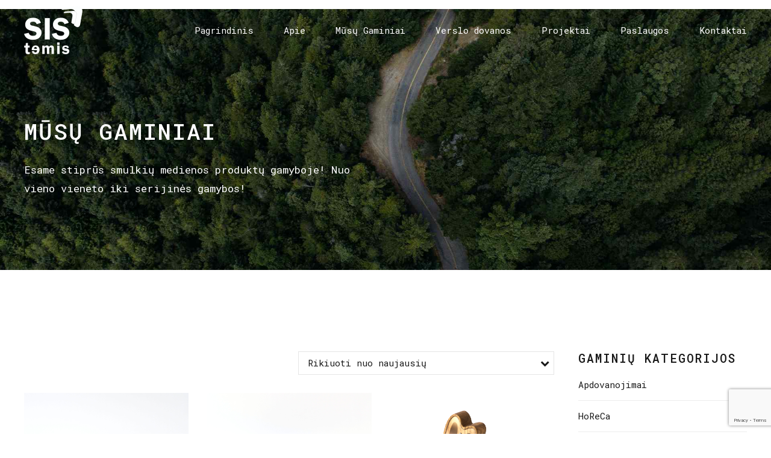

--- FILE ---
content_type: text/html; charset=UTF-8
request_url: https://sistemis.lt/produkto-kategorija/interjeras/
body_size: 17028
content:
<!DOCTYPE html>
<html class="no-js" lang="lt-LT" data-bt-theme="Manufactura 1.0.8">
<head>

		<meta charset="UTF-8">
		<meta name="viewport" content="width=device-width, initial-scale=1, maximum-scale=1, user-scalable=no">
		<meta name="mobile-web-app-capable" content="yes">
		<meta name="apple-mobile-web-app-capable" content="yes">
	<meta name='robots' content='index, follow, max-image-preview:large, max-snippet:-1, max-video-preview:-1' />

	<!-- This site is optimized with the Yoast SEO plugin v20.6 - https://yoast.com/wordpress/plugins/seo/ -->
	<title>Interjeras &bull; Sistemis, UAB &bull; Medinės interjero detalės</title>
	<meta name="description" content="Interjeras, kuriams iš mažų detalių. Mes sukursime medines interjero detales specialiai Jums - dėžutės, rėmeliai, padėkliukai ir sienų tašeliai." />
	<link rel="canonical" href="https://sistemis.lt/produkto-kategorija/interjeras/" />
	<meta property="og:locale" content="lt_LT" />
	<meta property="og:type" content="article" />
	<meta property="og:title" content="Interjeras &bull; Sistemis, UAB &bull; Medinės interjero detalės" />
	<meta property="og:description" content="Interjeras, kuriams iš mažų detalių. Mes sukursime medines interjero detales specialiai Jums - dėžutės, rėmeliai, padėkliukai ir sienų tašeliai." />
	<meta property="og:url" content="https://sistemis.lt/produkto-kategorija/interjeras/" />
	<meta property="og:site_name" content="Sistemis, UAB - Gaminiai iš medienos, Verslo dovanos, Individualūs projektai" />
	<meta name="twitter:card" content="summary_large_image" />
	<script type="application/ld+json" class="yoast-schema-graph">{"@context":"https://schema.org","@graph":[{"@type":"CollectionPage","@id":"https://sistemis.lt/produkto-kategorija/interjeras/","url":"https://sistemis.lt/produkto-kategorija/interjeras/","name":"Interjeras &bull; Sistemis, UAB &bull; Medinės interjero detalės","isPartOf":{"@id":"https://sistemis.lt/#website"},"primaryImageOfPage":{"@id":"https://sistemis.lt/produkto-kategorija/interjeras/#primaryimage"},"image":{"@id":"https://sistemis.lt/produkto-kategorija/interjeras/#primaryimage"},"thumbnailUrl":"https://sistemis.lt/wp-content/uploads/2023/03/Sis-36.jpg","description":"Interjeras, kuriams iš mažų detalių. Mes sukursime medines interjero detales specialiai Jums - dėžutės, rėmeliai, padėkliukai ir sienų tašeliai.","breadcrumb":{"@id":"https://sistemis.lt/produkto-kategorija/interjeras/#breadcrumb"},"inLanguage":"lt-LT"},{"@type":"ImageObject","inLanguage":"lt-LT","@id":"https://sistemis.lt/produkto-kategorija/interjeras/#primaryimage","url":"https://sistemis.lt/wp-content/uploads/2023/03/Sis-36.jpg","contentUrl":"https://sistemis.lt/wp-content/uploads/2023/03/Sis-36.jpg","width":1920,"height":1920},{"@type":"BreadcrumbList","@id":"https://sistemis.lt/produkto-kategorija/interjeras/#breadcrumb","itemListElement":[{"@type":"ListItem","position":1,"name":"Pagrindinis","item":"https://sistemis.lt/"},{"@type":"ListItem","position":2,"name":"Interjeras"}]},{"@type":"WebSite","@id":"https://sistemis.lt/#website","url":"https://sistemis.lt/","name":"Sistemis, UAB - Gaminiai iš medienos, Verslo dovanos, Individualūs projektai","description":"Esame stiprūs smulkių medienos produktų gamyboje! Nuo 1 vnt iki serijinės gamybos!","publisher":{"@id":"https://sistemis.lt/#organization"},"potentialAction":[{"@type":"SearchAction","target":{"@type":"EntryPoint","urlTemplate":"https://sistemis.lt/?s={search_term_string}"},"query-input":"required name=search_term_string"}],"inLanguage":"lt-LT"},{"@type":"Organization","@id":"https://sistemis.lt/#organization","name":"UAB SISTEMIS","url":"https://sistemis.lt/","logo":{"@type":"ImageObject","inLanguage":"lt-LT","@id":"https://sistemis.lt/#/schema/logo/image/","url":"https://sistemis.lt/wp-content/uploads/2019/05/sistemis-logo.png","contentUrl":"https://sistemis.lt/wp-content/uploads/2019/05/sistemis-logo.png","width":756,"height":619,"caption":"UAB SISTEMIS"},"image":{"@id":"https://sistemis.lt/#/schema/logo/image/"}}]}</script>
	<!-- / Yoast SEO plugin. -->


<link rel='dns-prefetch' href='//www.googletagmanager.com' />
<link rel='dns-prefetch' href='//fonts.googleapis.com' />
<link rel='dns-prefetch' href='//s.w.org' />
<link rel="alternate" type="application/rss+xml" title="Sistemis, UAB - Gaminiai iš medienos, Verslo dovanos, Individualūs projektai &raquo; Įrašų RSS srautas" href="https://sistemis.lt/feed/" />
<link rel="alternate" type="application/rss+xml" title="Sistemis, UAB - Gaminiai iš medienos, Verslo dovanos, Individualūs projektai &raquo; Komentarų RSS srautas" href="https://sistemis.lt/comments/feed/" />
<link rel="alternate" type="application/rss+xml" title="Sistemis, UAB - Gaminiai iš medienos, Verslo dovanos, Individualūs projektai &raquo; Interjeras Kategorija srautas" href="https://sistemis.lt/produkto-kategorija/interjeras/feed/" />
<script type="text/javascript">
window._wpemojiSettings = {"baseUrl":"https:\/\/s.w.org\/images\/core\/emoji\/14.0.0\/72x72\/","ext":".png","svgUrl":"https:\/\/s.w.org\/images\/core\/emoji\/14.0.0\/svg\/","svgExt":".svg","source":{"concatemoji":"https:\/\/sistemis.lt\/wp-includes\/js\/wp-emoji-release.min.js?ver=6.0.11"}};
/*! This file is auto-generated */
!function(e,a,t){var n,r,o,i=a.createElement("canvas"),p=i.getContext&&i.getContext("2d");function s(e,t){var a=String.fromCharCode,e=(p.clearRect(0,0,i.width,i.height),p.fillText(a.apply(this,e),0,0),i.toDataURL());return p.clearRect(0,0,i.width,i.height),p.fillText(a.apply(this,t),0,0),e===i.toDataURL()}function c(e){var t=a.createElement("script");t.src=e,t.defer=t.type="text/javascript",a.getElementsByTagName("head")[0].appendChild(t)}for(o=Array("flag","emoji"),t.supports={everything:!0,everythingExceptFlag:!0},r=0;r<o.length;r++)t.supports[o[r]]=function(e){if(!p||!p.fillText)return!1;switch(p.textBaseline="top",p.font="600 32px Arial",e){case"flag":return s([127987,65039,8205,9895,65039],[127987,65039,8203,9895,65039])?!1:!s([55356,56826,55356,56819],[55356,56826,8203,55356,56819])&&!s([55356,57332,56128,56423,56128,56418,56128,56421,56128,56430,56128,56423,56128,56447],[55356,57332,8203,56128,56423,8203,56128,56418,8203,56128,56421,8203,56128,56430,8203,56128,56423,8203,56128,56447]);case"emoji":return!s([129777,127995,8205,129778,127999],[129777,127995,8203,129778,127999])}return!1}(o[r]),t.supports.everything=t.supports.everything&&t.supports[o[r]],"flag"!==o[r]&&(t.supports.everythingExceptFlag=t.supports.everythingExceptFlag&&t.supports[o[r]]);t.supports.everythingExceptFlag=t.supports.everythingExceptFlag&&!t.supports.flag,t.DOMReady=!1,t.readyCallback=function(){t.DOMReady=!0},t.supports.everything||(n=function(){t.readyCallback()},a.addEventListener?(a.addEventListener("DOMContentLoaded",n,!1),e.addEventListener("load",n,!1)):(e.attachEvent("onload",n),a.attachEvent("onreadystatechange",function(){"complete"===a.readyState&&t.readyCallback()})),(e=t.source||{}).concatemoji?c(e.concatemoji):e.wpemoji&&e.twemoji&&(c(e.twemoji),c(e.wpemoji)))}(window,document,window._wpemojiSettings);
</script>
<style type="text/css">
img.wp-smiley,
img.emoji {
	display: inline !important;
	border: none !important;
	box-shadow: none !important;
	height: 1em !important;
	width: 1em !important;
	margin: 0 0.07em !important;
	vertical-align: -0.1em !important;
	background: none !important;
	padding: 0 !important;
}
</style>
	<link rel='stylesheet' id='litespeed-cache-dummy-css'  href='https://sistemis.lt/wp-content/plugins/litespeed-cache/assets/css/litespeed-dummy.css?ver=6.0.11' type='text/css' media='all' />
<link rel='stylesheet' id='wp-block-library-css'  href='https://sistemis.lt/wp-includes/css/dist/block-library/style.min.css?ver=6.0.11' type='text/css' media='all' />
<link rel='stylesheet' id='wc-blocks-vendors-style-css'  href='https://sistemis.lt/wp-content/plugins/woocommerce/packages/woocommerce-blocks/build/wc-blocks-vendors-style.css?ver=9.4.4' type='text/css' media='all' />
<link rel='stylesheet' id='wc-blocks-style-css'  href='https://sistemis.lt/wp-content/plugins/woocommerce/packages/woocommerce-blocks/build/wc-blocks-style.css?ver=9.4.4' type='text/css' media='all' />
<style id='global-styles-inline-css' type='text/css'>
body{--wp--preset--color--black: #000000;--wp--preset--color--cyan-bluish-gray: #abb8c3;--wp--preset--color--white: #ffffff;--wp--preset--color--pale-pink: #f78da7;--wp--preset--color--vivid-red: #cf2e2e;--wp--preset--color--luminous-vivid-orange: #ff6900;--wp--preset--color--luminous-vivid-amber: #fcb900;--wp--preset--color--light-green-cyan: #7bdcb5;--wp--preset--color--vivid-green-cyan: #00d084;--wp--preset--color--pale-cyan-blue: #8ed1fc;--wp--preset--color--vivid-cyan-blue: #0693e3;--wp--preset--color--vivid-purple: #9b51e0;--wp--preset--gradient--vivid-cyan-blue-to-vivid-purple: linear-gradient(135deg,rgba(6,147,227,1) 0%,rgb(155,81,224) 100%);--wp--preset--gradient--light-green-cyan-to-vivid-green-cyan: linear-gradient(135deg,rgb(122,220,180) 0%,rgb(0,208,130) 100%);--wp--preset--gradient--luminous-vivid-amber-to-luminous-vivid-orange: linear-gradient(135deg,rgba(252,185,0,1) 0%,rgba(255,105,0,1) 100%);--wp--preset--gradient--luminous-vivid-orange-to-vivid-red: linear-gradient(135deg,rgba(255,105,0,1) 0%,rgb(207,46,46) 100%);--wp--preset--gradient--very-light-gray-to-cyan-bluish-gray: linear-gradient(135deg,rgb(238,238,238) 0%,rgb(169,184,195) 100%);--wp--preset--gradient--cool-to-warm-spectrum: linear-gradient(135deg,rgb(74,234,220) 0%,rgb(151,120,209) 20%,rgb(207,42,186) 40%,rgb(238,44,130) 60%,rgb(251,105,98) 80%,rgb(254,248,76) 100%);--wp--preset--gradient--blush-light-purple: linear-gradient(135deg,rgb(255,206,236) 0%,rgb(152,150,240) 100%);--wp--preset--gradient--blush-bordeaux: linear-gradient(135deg,rgb(254,205,165) 0%,rgb(254,45,45) 50%,rgb(107,0,62) 100%);--wp--preset--gradient--luminous-dusk: linear-gradient(135deg,rgb(255,203,112) 0%,rgb(199,81,192) 50%,rgb(65,88,208) 100%);--wp--preset--gradient--pale-ocean: linear-gradient(135deg,rgb(255,245,203) 0%,rgb(182,227,212) 50%,rgb(51,167,181) 100%);--wp--preset--gradient--electric-grass: linear-gradient(135deg,rgb(202,248,128) 0%,rgb(113,206,126) 100%);--wp--preset--gradient--midnight: linear-gradient(135deg,rgb(2,3,129) 0%,rgb(40,116,252) 100%);--wp--preset--duotone--dark-grayscale: url('#wp-duotone-dark-grayscale');--wp--preset--duotone--grayscale: url('#wp-duotone-grayscale');--wp--preset--duotone--purple-yellow: url('#wp-duotone-purple-yellow');--wp--preset--duotone--blue-red: url('#wp-duotone-blue-red');--wp--preset--duotone--midnight: url('#wp-duotone-midnight');--wp--preset--duotone--magenta-yellow: url('#wp-duotone-magenta-yellow');--wp--preset--duotone--purple-green: url('#wp-duotone-purple-green');--wp--preset--duotone--blue-orange: url('#wp-duotone-blue-orange');--wp--preset--font-size--small: 13px;--wp--preset--font-size--medium: 20px;--wp--preset--font-size--large: 36px;--wp--preset--font-size--x-large: 42px;}.has-black-color{color: var(--wp--preset--color--black) !important;}.has-cyan-bluish-gray-color{color: var(--wp--preset--color--cyan-bluish-gray) !important;}.has-white-color{color: var(--wp--preset--color--white) !important;}.has-pale-pink-color{color: var(--wp--preset--color--pale-pink) !important;}.has-vivid-red-color{color: var(--wp--preset--color--vivid-red) !important;}.has-luminous-vivid-orange-color{color: var(--wp--preset--color--luminous-vivid-orange) !important;}.has-luminous-vivid-amber-color{color: var(--wp--preset--color--luminous-vivid-amber) !important;}.has-light-green-cyan-color{color: var(--wp--preset--color--light-green-cyan) !important;}.has-vivid-green-cyan-color{color: var(--wp--preset--color--vivid-green-cyan) !important;}.has-pale-cyan-blue-color{color: var(--wp--preset--color--pale-cyan-blue) !important;}.has-vivid-cyan-blue-color{color: var(--wp--preset--color--vivid-cyan-blue) !important;}.has-vivid-purple-color{color: var(--wp--preset--color--vivid-purple) !important;}.has-black-background-color{background-color: var(--wp--preset--color--black) !important;}.has-cyan-bluish-gray-background-color{background-color: var(--wp--preset--color--cyan-bluish-gray) !important;}.has-white-background-color{background-color: var(--wp--preset--color--white) !important;}.has-pale-pink-background-color{background-color: var(--wp--preset--color--pale-pink) !important;}.has-vivid-red-background-color{background-color: var(--wp--preset--color--vivid-red) !important;}.has-luminous-vivid-orange-background-color{background-color: var(--wp--preset--color--luminous-vivid-orange) !important;}.has-luminous-vivid-amber-background-color{background-color: var(--wp--preset--color--luminous-vivid-amber) !important;}.has-light-green-cyan-background-color{background-color: var(--wp--preset--color--light-green-cyan) !important;}.has-vivid-green-cyan-background-color{background-color: var(--wp--preset--color--vivid-green-cyan) !important;}.has-pale-cyan-blue-background-color{background-color: var(--wp--preset--color--pale-cyan-blue) !important;}.has-vivid-cyan-blue-background-color{background-color: var(--wp--preset--color--vivid-cyan-blue) !important;}.has-vivid-purple-background-color{background-color: var(--wp--preset--color--vivid-purple) !important;}.has-black-border-color{border-color: var(--wp--preset--color--black) !important;}.has-cyan-bluish-gray-border-color{border-color: var(--wp--preset--color--cyan-bluish-gray) !important;}.has-white-border-color{border-color: var(--wp--preset--color--white) !important;}.has-pale-pink-border-color{border-color: var(--wp--preset--color--pale-pink) !important;}.has-vivid-red-border-color{border-color: var(--wp--preset--color--vivid-red) !important;}.has-luminous-vivid-orange-border-color{border-color: var(--wp--preset--color--luminous-vivid-orange) !important;}.has-luminous-vivid-amber-border-color{border-color: var(--wp--preset--color--luminous-vivid-amber) !important;}.has-light-green-cyan-border-color{border-color: var(--wp--preset--color--light-green-cyan) !important;}.has-vivid-green-cyan-border-color{border-color: var(--wp--preset--color--vivid-green-cyan) !important;}.has-pale-cyan-blue-border-color{border-color: var(--wp--preset--color--pale-cyan-blue) !important;}.has-vivid-cyan-blue-border-color{border-color: var(--wp--preset--color--vivid-cyan-blue) !important;}.has-vivid-purple-border-color{border-color: var(--wp--preset--color--vivid-purple) !important;}.has-vivid-cyan-blue-to-vivid-purple-gradient-background{background: var(--wp--preset--gradient--vivid-cyan-blue-to-vivid-purple) !important;}.has-light-green-cyan-to-vivid-green-cyan-gradient-background{background: var(--wp--preset--gradient--light-green-cyan-to-vivid-green-cyan) !important;}.has-luminous-vivid-amber-to-luminous-vivid-orange-gradient-background{background: var(--wp--preset--gradient--luminous-vivid-amber-to-luminous-vivid-orange) !important;}.has-luminous-vivid-orange-to-vivid-red-gradient-background{background: var(--wp--preset--gradient--luminous-vivid-orange-to-vivid-red) !important;}.has-very-light-gray-to-cyan-bluish-gray-gradient-background{background: var(--wp--preset--gradient--very-light-gray-to-cyan-bluish-gray) !important;}.has-cool-to-warm-spectrum-gradient-background{background: var(--wp--preset--gradient--cool-to-warm-spectrum) !important;}.has-blush-light-purple-gradient-background{background: var(--wp--preset--gradient--blush-light-purple) !important;}.has-blush-bordeaux-gradient-background{background: var(--wp--preset--gradient--blush-bordeaux) !important;}.has-luminous-dusk-gradient-background{background: var(--wp--preset--gradient--luminous-dusk) !important;}.has-pale-ocean-gradient-background{background: var(--wp--preset--gradient--pale-ocean) !important;}.has-electric-grass-gradient-background{background: var(--wp--preset--gradient--electric-grass) !important;}.has-midnight-gradient-background{background: var(--wp--preset--gradient--midnight) !important;}.has-small-font-size{font-size: var(--wp--preset--font-size--small) !important;}.has-medium-font-size{font-size: var(--wp--preset--font-size--medium) !important;}.has-large-font-size{font-size: var(--wp--preset--font-size--large) !important;}.has-x-large-font-size{font-size: var(--wp--preset--font-size--x-large) !important;}
</style>
<link rel='stylesheet' id='bt_bb_content_elements-css'  href='https://sistemis.lt/wp-content/plugins/bold-page-builder/css/front_end/content_elements.crush.css?ver=5.5.9' type='text/css' media='all' />
<style id='bt_bb_content_elements-inline-css' type='text/css'>
.bt_bb_color_scheme_1.bt_bb_headline .bt_bb_headline_subheadline{color:#191919;}  .bt_bb_tabs.bt_bb_color_scheme_1.bt_bb_style_filled .bt_bb_tab_content {border-color:#ffffff;} .bt_bb_color_scheme_1.bt_bb_button.bt_bb_style_outline a:hover{color:#191919;box-shadow:0 0 0 1px #191919 inset;} .bt_bb_color_scheme_1 button.slick-arrow{border-color:#ffffff;}
.bt_bb_color_scheme_2.bt_bb_headline .bt_bb_headline_subheadline{color:#ffffff;}  .bt_bb_tabs.bt_bb_color_scheme_2.bt_bb_style_filled .bt_bb_tab_content {border-color:#191919;} .bt_bb_color_scheme_2.bt_bb_button.bt_bb_style_outline a:hover{color:#ffffff;box-shadow:0 0 0 1px #ffffff inset;} .bt_bb_color_scheme_2 button.slick-arrow{border-color:#191919;}
.bt_bb_color_scheme_3.bt_bb_headline .bt_bb_headline_subheadline{color:#191919;}  .bt_bb_tabs.bt_bb_color_scheme_3.bt_bb_style_filled .bt_bb_tab_content {border-color:#B28564;} .bt_bb_color_scheme_3.bt_bb_button.bt_bb_style_outline a:hover{color:#191919;box-shadow:0 0 0 1px #191919 inset;} .bt_bb_color_scheme_3 button.slick-arrow{border-color:#B28564;}
.bt_bb_color_scheme_4.bt_bb_headline .bt_bb_headline_subheadline{color:#ffffff;}  .bt_bb_tabs.bt_bb_color_scheme_4.bt_bb_style_filled .bt_bb_tab_content {border-color:#B28564;} .bt_bb_color_scheme_4.bt_bb_button.bt_bb_style_outline a:hover{color:#ffffff;box-shadow:0 0 0 1px #ffffff inset;} .bt_bb_color_scheme_4 button.slick-arrow{border-color:#B28564;}
.bt_bb_color_scheme_5.bt_bb_headline .bt_bb_headline_subheadline{color:#B28564;}  .bt_bb_tabs.bt_bb_color_scheme_5.bt_bb_style_filled .bt_bb_tab_content {border-color:#191919;} .bt_bb_color_scheme_5.bt_bb_button.bt_bb_style_outline a:hover{color:#B28564;box-shadow:0 0 0 1px #B28564 inset;} .bt_bb_color_scheme_5 button.slick-arrow{border-color:#191919;}
.bt_bb_color_scheme_6.bt_bb_headline .bt_bb_headline_subheadline{color:#B28564;}  .bt_bb_tabs.bt_bb_color_scheme_6.bt_bb_style_filled .bt_bb_tab_content {border-color:#ffffff;} .bt_bb_color_scheme_6.bt_bb_button.bt_bb_style_outline a:hover{color:#B28564;box-shadow:0 0 0 1px #B28564 inset;} .bt_bb_color_scheme_6 button.slick-arrow{border-color:#ffffff;}
.bt_bb_color_scheme_7.bt_bb_headline .bt_bb_headline_subheadline{color:#191919;}  .bt_bb_tabs.bt_bb_color_scheme_7.bt_bb_style_filled .bt_bb_tab_content {border-color:#FF7F00;} .bt_bb_color_scheme_7.bt_bb_button.bt_bb_style_outline a:hover{color:#191919;box-shadow:0 0 0 1px #191919 inset;} .bt_bb_color_scheme_7 button.slick-arrow{border-color:#FF7F00;}
.bt_bb_color_scheme_8.bt_bb_headline .bt_bb_headline_subheadline{color:#ffffff;}  .bt_bb_tabs.bt_bb_color_scheme_8.bt_bb_style_filled .bt_bb_tab_content {border-color:#FF7F00;} .bt_bb_color_scheme_8.bt_bb_button.bt_bb_style_outline a:hover{color:#ffffff;box-shadow:0 0 0 1px #ffffff inset;} .bt_bb_color_scheme_8 button.slick-arrow{border-color:#FF7F00;}
.bt_bb_color_scheme_9.bt_bb_headline .bt_bb_headline_subheadline{color:#FF7F00;}  .bt_bb_tabs.bt_bb_color_scheme_9.bt_bb_style_filled .bt_bb_tab_content {border-color:#191919;} .bt_bb_color_scheme_9.bt_bb_button.bt_bb_style_outline a:hover{color:#FF7F00;box-shadow:0 0 0 1px #FF7F00 inset;} .bt_bb_color_scheme_9 button.slick-arrow{border-color:#191919;}
.bt_bb_color_scheme_10.bt_bb_headline .bt_bb_headline_subheadline{color:#FF7F00;}  .bt_bb_tabs.bt_bb_color_scheme_10.bt_bb_style_filled .bt_bb_tab_content {border-color:#ffffff;} .bt_bb_color_scheme_10.bt_bb_button.bt_bb_style_outline a:hover{color:#FF7F00;box-shadow:0 0 0 1px #FF7F00 inset;} .bt_bb_color_scheme_10 button.slick-arrow{border-color:#ffffff;}
.bt_bb_color_scheme_11.bt_bb_headline .bt_bb_headline_subheadline{color:#FF7F00;}  .bt_bb_tabs.bt_bb_color_scheme_11.bt_bb_style_filled .bt_bb_tab_content {border-color:#ffffff;} .bt_bb_color_scheme_11.bt_bb_button.bt_bb_style_outline a:hover{color:#FF7F00;box-shadow:0 0 0 1px #FF7F00 inset;} .bt_bb_color_scheme_11 button.slick-arrow{border-color:#ffffff;}
.bt_bb_color_scheme_12.bt_bb_headline .bt_bb_headline_subheadline{color:#e5e5e5;}  .bt_bb_tabs.bt_bb_color_scheme_12.bt_bb_style_filled .bt_bb_tab_content {border-color:#181818;} .bt_bb_color_scheme_12.bt_bb_button.bt_bb_style_outline a:hover{color:#e5e5e5;box-shadow:0 0 0 1px #e5e5e5 inset;} .bt_bb_color_scheme_12 button.slick-arrow{border-color:#181818;}
.bt_bb_color_scheme_13.bt_bb_headline .bt_bb_headline_subheadline{color:#fff;}  .bt_bb_tabs.bt_bb_color_scheme_13.bt_bb_style_filled .bt_bb_tab_content {border-color:#000;} .bt_bb_color_scheme_13.bt_bb_button.bt_bb_style_outline a:hover{color:#fff;box-shadow:0 0 0 1px #fff inset;} .bt_bb_color_scheme_13 button.slick-arrow{border-color:#000;}
.bt_bb_color_scheme_14.bt_bb_headline .bt_bb_headline_subheadline{color:#000;}  .bt_bb_tabs.bt_bb_color_scheme_14.bt_bb_style_filled .bt_bb_tab_content {border-color:#fff;} .bt_bb_color_scheme_14.bt_bb_button.bt_bb_style_outline a:hover{color:#000;box-shadow:0 0 0 1px #000 inset;} .bt_bb_color_scheme_14 button.slick-arrow{border-color:#fff;}
</style>
<link rel='stylesheet' id='bt_bb_slick-css'  href='https://sistemis.lt/wp-content/plugins/bold-page-builder/slick/slick.css?ver=5.5.9' type='text/css' media='all' />
<link rel='stylesheet' id='contact-form-7-css'  href='https://sistemis.lt/wp-content/plugins/contact-form-7/includes/css/styles.css?ver=5.7.7' type='text/css' media='all' />
<style id='woocommerce-inline-inline-css' type='text/css'>
.woocommerce form .form-row .required { visibility: visible; }
</style>
<link rel='stylesheet' id='wpos-slick-style-css'  href='https://sistemis.lt/wp-content/plugins/wp-logo-showcase-responsive-slider-slider/assets/css/slick.css?ver=3.8.7' type='text/css' media='all' />
<link rel='stylesheet' id='wpls-public-style-css'  href='https://sistemis.lt/wp-content/plugins/wp-logo-showcase-responsive-slider-slider/assets/css/wpls-public.css?ver=3.8.7' type='text/css' media='all' />
<link rel='stylesheet' id='ywctm-frontend-css'  href='https://sistemis.lt/wp-content/plugins/yith-woocommerce-catalog-mode/assets/css/frontend.min.css?ver=2.27.0' type='text/css' media='all' />
<style id='ywctm-frontend-inline-css' type='text/css'>
.widget.woocommerce.widget_shopping_cart{display: none !important}
</style>
<link rel='stylesheet' id='manufactura_style-css'  href='https://sistemis.lt/wp-content/themes/manufactura/style.css?ver=6.0.11' type='text/css' media='screen' />
<style id='manufactura_style-inline-css' type='text/css'>
@font-face{ font-family:"Business";src:url("https://sistemis.lt/wp-content/themes/manufactura/fonts/Business/Business.woff") format("woff"),url("https://sistemis.lt/wp-content/themes/manufactura/fonts/Business/Business.ttf") format("truetype"); } *[data-ico-business]:before{ font-family:Business;content:attr(data-ico-business); } @font-face{ font-family:"Construction";src:url("https://sistemis.lt/wp-content/themes/manufactura/fonts/Construction/Construction.woff") format("woff"),url("https://sistemis.lt/wp-content/themes/manufactura/fonts/Construction/Construction.ttf") format("truetype"); } *[data-ico-construction]:before{ font-family:Construction;content:attr(data-ico-construction); } @font-face{ font-family:"Design";src:url("https://sistemis.lt/wp-content/themes/manufactura/fonts/Design/Design.woff") format("woff"),url("https://sistemis.lt/wp-content/themes/manufactura/fonts/Design/Design.ttf") format("truetype"); } *[data-ico-design]:before{ font-family:Design;content:attr(data-ico-design); } @font-face{ font-family:"Development";src:url("https://sistemis.lt/wp-content/themes/manufactura/fonts/Development/Development.woff") format("woff"),url("https://sistemis.lt/wp-content/themes/manufactura/fonts/Development/Development.ttf") format("truetype"); } *[data-ico-development]:before{ font-family:Development;content:attr(data-ico-development); } @font-face{ font-family:"Essential";src:url("https://sistemis.lt/wp-content/themes/manufactura/fonts/Essential/Essential.woff") format("woff"),url("https://sistemis.lt/wp-content/themes/manufactura/fonts/Essential/Essential.ttf") format("truetype"); } *[data-ico-essential]:before{ font-family:Essential;content:attr(data-ico-essential); } @font-face{ font-family:"FontAwesome";src:url("https://sistemis.lt/wp-content/themes/manufactura/fonts/FontAwesome/FontAwesome.woff") format("woff"),url("https://sistemis.lt/wp-content/themes/manufactura/fonts/FontAwesome/FontAwesome.ttf") format("truetype"); } *[data-ico-fontawesome]:before{ font-family:FontAwesome;content:attr(data-ico-fontawesome); } @font-face{ font-family:"Icon7Stroke";src:url("https://sistemis.lt/wp-content/themes/manufactura/fonts/Icon7Stroke/Icon7Stroke.woff") format("woff"),url("https://sistemis.lt/wp-content/themes/manufactura/fonts/Icon7Stroke/Icon7Stroke.ttf") format("truetype"); } *[data-ico-icon7stroke]:before{ font-family:Icon7Stroke;content:attr(data-ico-icon7stroke); } @font-face{ font-family:"Leather";src:url("https://sistemis.lt/wp-content/themes/manufactura/fonts/Leather/Leather.woff") format("woff"),url("https://sistemis.lt/wp-content/themes/manufactura/fonts/Leather/Leather.ttf") format("truetype"); } *[data-ico-leather]:before{ font-family:Leather;content:attr(data-ico-leather); } @font-face{ font-family:"Nature";src:url("https://sistemis.lt/wp-content/themes/manufactura/fonts/Nature/Nature.woff") format("woff"),url("https://sistemis.lt/wp-content/themes/manufactura/fonts/Nature/Nature.ttf") format("truetype"); } *[data-ico-nature]:before{ font-family:Nature;content:attr(data-ico-nature); } @font-face{ font-family:"Productivity";src:url("https://sistemis.lt/wp-content/themes/manufactura/fonts/Productivity/Productivity.woff") format("woff"),url("https://sistemis.lt/wp-content/themes/manufactura/fonts/Productivity/Productivity.ttf") format("truetype"); } *[data-ico-productivity]:before{ font-family:Productivity;content:attr(data-ico-productivity); } @font-face{ font-family:"Science";src:url("https://sistemis.lt/wp-content/themes/manufactura/fonts/Science/Science.woff") format("woff"),url("https://sistemis.lt/wp-content/themes/manufactura/fonts/Science/Science.ttf") format("truetype"); } *[data-ico-science]:before{ font-family:Science;content:attr(data-ico-science); } @font-face{ font-family:"Tools";src:url("https://sistemis.lt/wp-content/themes/manufactura/fonts/Tools/Tools.woff") format("woff"),url("https://sistemis.lt/wp-content/themes/manufactura/fonts/Tools/Tools.ttf") format("truetype"); } *[data-ico-tools]:before{ font-family:Tools;content:attr(data-ico-tools); } @font-face{ font-family:"Transportation";src:url("https://sistemis.lt/wp-content/themes/manufactura/fonts/Transportation/Transportation.woff") format("woff"),url("https://sistemis.lt/wp-content/themes/manufactura/fonts/Transportation/Transportation.ttf") format("truetype"); } *[data-ico-transportation]:before{ font-family:Transportation;content:attr(data-ico-transportation); }
</style>
<link rel='stylesheet' id='manufactura_style_print-css'  href='https://sistemis.lt/wp-content/themes/manufactura/print.css?ver=6.0.11' type='text/css' media='print' />
<link rel='stylesheet' id='boldthemes_fonts-css'  href='https://fonts.googleapis.com/css?family=Roboto+Mono%3A100%2C200%2C300%2C400%2C500%2C600%2C700%2C800%2C900%2C100italic%2C200italic%2C300italic%2C400italic%2C500italic%2C600italic%2C700italic%2C800italic%2C900italic%7CRoboto+Mono%3A100%2C200%2C300%2C400%2C500%2C600%2C700%2C800%2C900%2C100italic%2C200italic%2C300italic%2C400italic%2C500italic%2C600italic%2C700italic%2C800italic%2C900italic%7CRoboto+Mono%3A100%2C200%2C300%2C400%2C500%2C600%2C700%2C800%2C900%2C100italic%2C200italic%2C300italic%2C400italic%2C500italic%2C600italic%2C700italic%2C800italic%2C900italic%7CRoboto+Mono%3A100%2C200%2C300%2C400%2C500%2C600%2C700%2C800%2C900%2C100italic%2C200italic%2C300italic%2C400italic%2C500italic%2C600italic%2C700italic%2C800italic%2C900italic%7CRoboto+Mono%3A100%2C200%2C300%2C400%2C500%2C600%2C700%2C800%2C900%2C100italic%2C200italic%2C300italic%2C400italic%2C500italic%2C600italic%2C700italic%2C800italic%2C900italic&#038;subset=latin%2Clatin-ext&#038;ver=1.0.0' type='text/css' media='all' />
<link rel='stylesheet' id='boldthemes-framework-css'  href='https://sistemis.lt/wp-content/themes/manufactura/framework/css/style.css?ver=6.0.11' type='text/css' media='all' />
<script type='text/javascript' src='https://sistemis.lt/wp-includes/js/jquery/jquery.min.js?ver=3.6.0' id='jquery-core-js'></script>
<script type='text/javascript' src='https://sistemis.lt/wp-includes/js/jquery/jquery-migrate.min.js?ver=3.3.2' id='jquery-migrate-js'></script>
<script type='text/javascript' src='https://sistemis.lt/wp-content/plugins/bold-page-builder/slick/slick.min.js?ver=5.5.9' id='bt_bb_slick-js'></script>
<script type='text/javascript' src='https://sistemis.lt/wp-content/plugins/bold-page-builder/content_elements_misc/js/jquery.magnific-popup.min.js?ver=5.5.9' id='bt_bb_magnific-js'></script>
<script type='text/javascript' src='https://sistemis.lt/wp-content/plugins/bold-page-builder/content_elements_misc/js/content_elements.js?ver=5.5.9' id='bt_bb-js'></script>
<script type='text/javascript' src='https://sistemis.lt/wp-content/plugins/bt_cost_calculator/jquery.dd.js?ver=6.0.11' id='bt_cc_dd-js'></script>
<script type='text/javascript' src='https://sistemis.lt/wp-content/plugins/bt_cost_calculator/cc.main.js?ver=6.0.11' id='bt_cc_main-js'></script>
<script type='text/javascript' src='https://sistemis.lt/wp-content/themes/manufactura/framework/js/modernizr.custom.js?ver=6.0.11' id='manufactura_modernizr-js'></script>
<script type='text/javascript' src='https://sistemis.lt/wp-includes/js/dist/vendor/regenerator-runtime.min.js?ver=0.13.9' id='regenerator-runtime-js'></script>
<script type='text/javascript' src='https://sistemis.lt/wp-includes/js/dist/vendor/wp-polyfill.min.js?ver=3.15.0' id='wp-polyfill-js'></script>
<script type='text/javascript' src='https://sistemis.lt/wp-includes/js/dist/hooks.min.js?ver=c6d64f2cb8f5c6bb49caca37f8828ce3' id='wp-hooks-js'></script>
<script type='text/javascript' id='wpm-js-extra'>
/* <![CDATA[ */
var wpm = {"ajax_url":"https:\/\/sistemis.lt\/wp-admin\/admin-ajax.php","root":"https:\/\/sistemis.lt\/wp-json\/","nonce_wp_rest":"55ba585b58","nonce_ajax":"69b28248d7"};
/* ]]> */
</script>
<script type='text/javascript' src='https://sistemis.lt/wp-content/plugins/woocommerce-google-adwords-conversion-tracking-tag/js/public/free/wpm-public.p1.min.js?ver=1.54.1' id='wpm-js'></script>

<!-- Google tag (gtag.js) snippet added by Site Kit -->
<!-- Google Analytics snippet added by Site Kit -->
<script type='text/javascript' src='https://www.googletagmanager.com/gtag/js?id=G-M01HPZTJMH' id='google_gtagjs-js' async></script>
<script type='text/javascript' id='google_gtagjs-js-after'>
window.dataLayer = window.dataLayer || [];function gtag(){dataLayer.push(arguments);}
gtag("set","linker",{"domains":["sistemis.lt"]});
gtag("js", new Date());
gtag("set", "developer_id.dZTNiMT", true);
gtag("config", "G-M01HPZTJMH");
</script>
<link rel="https://api.w.org/" href="https://sistemis.lt/wp-json/" /><link rel="alternate" type="application/json" href="https://sistemis.lt/wp-json/wp/v2/product_cat/2207" /><link rel="EditURI" type="application/rsd+xml" title="RSD" href="https://sistemis.lt/xmlrpc.php?rsd" />
<link rel="wlwmanifest" type="application/wlwmanifest+xml" href="https://sistemis.lt/wp-includes/wlwmanifest.xml" /> 
<meta name="generator" content="WordPress 6.0.11" />
<meta name="generator" content="WooCommerce 7.4.1" />
<meta name="generator" content="Site Kit by Google 1.170.0" />	<noscript><style>.woocommerce-product-gallery{ opacity: 1 !important; }</style></noscript>
	
<!-- START Pixel Manager for WooCommerce -->

		<script>

			window.wpmDataLayer = window.wpmDataLayer || {};
			window.wpmDataLayer = Object.assign(window.wpmDataLayer, {"cart":{},"cart_item_keys":{},"version":{"number":"1.54.1","pro":false,"eligible_for_updates":false,"distro":"fms","beta":false,"show":true},"pixels":{"google":{"linker":{"settings":null},"user_id":false,"ads":{"conversion_ids":{"AW-951892650":"T7BQCMXdgP0CEKr18sUD"},"dynamic_remarketing":{"status":true,"id_type":"post_id","send_events_with_parent_ids":true},"google_business_vertical":"retail","phone_conversion_number":"","phone_conversion_label":""},"tag_id":"AW-951892650","tag_id_suppressed":[],"tag_gateway":{"measurement_path":""},"tcf_support":false,"consent_mode":{"is_active":false,"wait_for_update":500,"ads_data_redaction":false,"url_passthrough":true}}},"shop":{"list_name":"Product Category | Interjeras","list_id":"product_category.interjeras","page_type":"product_category","currency":"EUR","selectors":{"addToCart":[],"beginCheckout":[]},"order_duplication_prevention":true,"view_item_list_trigger":{"test_mode":false,"background_color":"green","opacity":0.5,"repeat":true,"timeout":1000,"threshold":0.8},"variations_output":true,"session_active":false},"page":{"id":29453,"title":"Mediniai padėklai","type":"product","categories":[],"parent":{"id":0,"title":"Mediniai padėklai","type":"product","categories":[]}},"general":{"user_logged_in":false,"scroll_tracking_thresholds":[],"page_id":29453,"exclude_domains":[],"server_2_server":{"active":false,"user_agent_exclude_patterns":[],"ip_exclude_list":[],"pageview_event_s2s":{"is_active":false,"pixels":[]}},"consent_management":{"explicit_consent":false},"lazy_load_pmw":false,"chunk_base_path":"https://sistemis.lt/wp-content/plugins/woocommerce-google-adwords-conversion-tracking-tag/js/public/free/","modules":{"load_deprecated_functions":true}}});

		</script>

		
<!-- END Pixel Manager for WooCommerce -->

<!-- Google Tag Manager snippet added by Site Kit -->
<script type="text/javascript">
			( function( w, d, s, l, i ) {
				w[l] = w[l] || [];
				w[l].push( {'gtm.start': new Date().getTime(), event: 'gtm.js'} );
				var f = d.getElementsByTagName( s )[0],
					j = d.createElement( s ), dl = l != 'dataLayer' ? '&l=' + l : '';
				j.async = true;
				j.src = 'https://www.googletagmanager.com/gtm.js?id=' + i + dl;
				f.parentNode.insertBefore( j, f );
			} )( window, document, 'script', 'dataLayer', 'GTM-TFM67X8' );
			
</script>

<!-- End Google Tag Manager snippet added by Site Kit -->
		<style type="text/css" id="wp-custom-css">
			body .term-description {
   display:none;
}		</style>
			<script>
		var bt_bb_update_res = function() {
			var width = Math.max( document.documentElement.clientWidth, window.innerWidth || 0 );
			window.bt_bb_res = 'xxl';
			if ( width <= 1400 ) window.bt_bb_res = 'xl';
			if ( width <= 1200 ) window.bt_bb_res = 'lg';
			if ( width <= 992) window.bt_bb_res = 'md';
			if ( width <= 768 ) window.bt_bb_res = 'sm';
			if ( width <= 480 ) window.bt_bb_res = 'xs';
			document.documentElement.setAttribute( 'data-bt_bb_screen_resolution', window.bt_bb_res ); // used in CSS
		}
		bt_bb_update_res();
		var bt_bb_observer = new MutationObserver(function( mutations ) {
			for ( var i = 0; i < mutations.length; i++ ) {
				var nodes = mutations[ i ].addedNodes;
				for ( var j = 0; j < nodes.length; j++ ) {
					var node = nodes[ j ];
					// Only process element nodes
					if ( 1 === node.nodeType ) {
						// Check if element or its children have override classes
						if ( ( node.hasAttribute && node.hasAttribute( 'data-bt-override-class' ) ) || ( node.querySelector && node.querySelector( '[data-bt-override-class]' ) ) ) {
							
							[ ...node.querySelectorAll( '[data-bt-override-class]' ),
							...( node.matches( '[data-bt-override-class]' ) ? [ node ] : [] ) ].forEach(function( element ) {
								// Get the attribute value
								let override_classes = JSON.parse( element.getAttribute( 'data-bt-override-class' ) );
								
								for ( let prefix in override_classes ) {
									let new_class;
									if ( override_classes[ prefix ][ window.bt_bb_res ] !== undefined ) {
										new_class = prefix + override_classes[ prefix ][ window.bt_bb_res ];
									} else {
										new_class = prefix + override_classes[ prefix ]['def'];
									}
									
									// Remove the current class
									element.classList.remove( ...override_classes[ prefix ]['current_class'].split( ' ' ) );
									
									// Add the new class
									element.classList.add( ...new_class.split( ' ' ) );
			
									// Update the current_class
									override_classes[ prefix ]['current_class'] = new_class;
								}
								
								// Store the updated data back to the attribute
								element.setAttribute( 'data-bt-override-class', JSON.stringify( override_classes ) );
							} );
							
						}
					}
				}
			}
		} );
		
		// Start observing
		bt_bb_observer.observe( document.documentElement, {
			childList: true,
			subtree: true
		} );
		
		// Cancel observer when ready
		var bt_bb_cancel_observer = function() {
			if ( 'interactive' === document.readyState || 'complete' === document.readyState ) {
				bt_bb_observer.disconnect();
				document.removeEventListener( 'readystatechange', bt_bb_cancel_observer );
			}
		};
		
		document.addEventListener( 'readystatechange', bt_bb_cancel_observer );
	</script>
	<script>window.bt_bb_preview = false</script><script>window.bt_bb_fe_preview = false</script><script>window.bt_bb_custom_elements = false;</script>	
</head>

<body class="archive tax-product_cat term-interjeras term-2207 theme-manufactura bt_bb_plugin_active bt_bb_fe_preview_toggle woocommerce woocommerce-page woocommerce-no-js btHasAltLogo btMenuRightEnabled btStickyEnabled btHideHeadline btLightSkin btBelowMenu btNoDashInSidebar noBodyPreloader btSquareButtons btTransparentLightHeader btWithSidebar btSidebarRight btPageBorderStyle_default btBoxedMenu" >

<div class="btPageWrap" id="top">
	
    <div class="btVerticalHeaderTop">
				<div class="btVerticalMenuTrigger">&nbsp;<div class="bt_bb_icon bt_bb_text_empty" data-bt-override-class="{}"><a href="#" target="_self"   data-ico-fa="&#xf0c9;" class="bt_bb_icon_holder"></a></div></div>
			
		<div class="btLogoArea">
			<div class="logo">
				<span>
					<a href="https://sistemis.lt/"><img class="btMainLogo" data-hw="1.2125" src="https://sistemis.lt/wp-content/uploads/2019/05/logo-baltas22.png" alt="Sistemis, UAB - Gaminiai iš medienos, Verslo dovanos, Individualūs projektai"><img class="btAltLogo" src="https://sistemis.lt/wp-content/uploads/2019/05/logo-juodas1.png" alt="Sistemis, UAB - Gaminiai iš medienos, Verslo dovanos, Individualūs projektai"></a>				</span>
			</div><!-- /logo -->
		</div><!-- /btLogoArea -->
	</div>
	<header class="mainHeader btClear gutter ">
		<div class="mainHeaderInner">
						<div class="btLogoArea menuHolder btClear">
				<div class="port">
											<div class="btHorizontalMenuTrigger">&nbsp;<div class="bt_bb_icon bt_bb_text_empty" data-bt-override-class="{}"><a href="#" target="_self"   data-ico-fa="&#xf0c9;" class="bt_bb_icon_holder"></a></div></div>
										<div class="logo">
						<span>
							<a href="https://sistemis.lt/"><img class="btMainLogo" data-hw="1.2125" src="https://sistemis.lt/wp-content/uploads/2019/05/logo-baltas22.png" alt="Sistemis, UAB - Gaminiai iš medienos, Verslo dovanos, Individualūs projektai"><img class="btAltLogo" src="https://sistemis.lt/wp-content/uploads/2019/05/logo-juodas1.png" alt="Sistemis, UAB - Gaminiai iš medienos, Verslo dovanos, Individualūs projektai"></a>						</span>
					</div><!-- /logo -->
										<div class="menuPort">
																			<nav>
							<ul id="menu-primary-menu" class="menu"><li id="menu-item-2174" class="menu-item menu-item-type-post_type menu-item-object-page menu-item-home menu-item-2174"><a href="https://sistemis.lt/">Pagrindinis</a></li>
<li id="menu-item-2080" class="menu-item menu-item-type-post_type menu-item-object-page menu-item-2080"><a href="https://sistemis.lt/apie-imone/">Apie</a></li>
<li id="menu-item-2182" class="menu-item menu-item-type-post_type menu-item-object-page menu-item-2182"><a href="https://sistemis.lt/musu-gaminiai/">Mūsų Gaminiai</a></li>
<li id="menu-item-32588" class="menu-item menu-item-type-post_type menu-item-object-page menu-item-32588"><a href="https://sistemis.lt/verslo-dovanos/">Verslo dovanos</a></li>
<li id="menu-item-2263" class="menu-item menu-item-type-post_type menu-item-object-page menu-item-2263"><a href="https://sistemis.lt/projektai/">Projektai</a></li>
<li id="menu-item-2175" class="menu-item menu-item-type-post_type menu-item-object-page menu-item-2175"><a href="https://sistemis.lt/paslaugos/">Paslaugos</a></li>
<li id="menu-item-2301" class="menu-item menu-item-type-post_type menu-item-object-page menu-item-2301"><a href="https://sistemis.lt/kontaktai/">Kontaktai</a></li>
</ul>						</nav>
					</div><!-- .menuPort -->
				</div><!-- /port -->
			</div><!-- /menuHolder / btBelowLogoArea -->
		</div><!-- / inner header for scrolling -->
    </header><!-- /.mainHeader -->
	<div class="btContentWrap btClear">
							<div class = "btBlogHeaderContent"><p><section id="bt_bb_section69695e4ad4587" class="bt_bb_section bt_bb_color_scheme_1 bt_bb_layout_boxed_1200 bt_bb_vertical_align_top bt_bb_top_spacing_large bt_bb_bottom_spacing_large" style="; --section-primary-color:#ffffff; --section-secondary-color:#191919;" data-bt-override-class="null"><div class="bt_bb_background_image_holder_wrapper"><div class="bt_bb_background_image_holder bt_bb_parallax"  data-parallax="0.8" data-parallax-offset="0" data-parallax-zoom-start="1" data-parallax-zoom-end="1" data-parallax-blur-start="0" data-parallax-blur-end="0" data-parallax-opacity-start="1" data-parallax-opacity-end="1" style=" background-image:url(&#039;https://sistemis.lt/wp-content/uploads/2017/05/hero_inner_08.jpg&#039;);"></div></div><div class="bt_bb_port"><div class="bt_bb_cell"><div class="bt_bb_cell_inner"><div class="bt_bb_row "  data-bt-override-class="{}"><div class="bt_bb_row_holder" ><div  class="bt_bb_column col-xxl-6 col-xl-6 bt_bb_vertical_align_top bt_bb_align_left bt_bb_padding_normal" style="; --column-width:6;" data-width="6" data-bt-override-class="{}"><div class="bt_bb_column_content"><div class="bt_bb_column_content_inner"><div class="bt_bb_separator bt_bb_border_style_none bt_bb_top_spacing_medium" data-bt-override-class="null"></div><header class="bt_bb_headline bt_bb_dash_none bt_bb_subheadline bt_bb_size_normal bt_bb_align_inherit" data-bt-override-class="{}"><h1 class="bt_bb_headline_tag"><span class="bt_bb_headline_content"><span>MŪSŲ GAMINIAI</span></span></h1><div class="bt_bb_headline_subheadline">Esame stiprūs smulkių medienos produktų gamyboje! Nuo vieno vieneto iki serijinės gamybos!</div></header></div></div></div><div  class="bt_bb_column col-xxl-6 col-xl-6 bt_bb_vertical_align_top bt_bb_align_left bt_bb_padding_normal" style="; --column-width:6;" data-width="6" data-bt-override-class="{}"><div class="bt_bb_column_content"><div class="bt_bb_column_content_inner"></div></div></div></div></div></div><!-- cell_inner --></div><!-- cell --></div><!-- port --></section><section id="bt_bb_section69695e4ad4950" class="bt_bb_section bt_bb_layout_boxed_1200"  data-bt-override-class="null"><div class="bt_bb_port"><div class="bt_bb_cell"><div class="bt_bb_cell_inner"><div class="bt_bb_row "  data-bt-override-class="{}"><div class="bt_bb_row_holder" ><div  class="bt_bb_column col-xxl-12 col-xl-12 bt_bb_vertical_align_top bt_bb_align_left bt_bb_padding_normal" style="; --column-width:12;" data-width="12" data-bt-override-class="{}"><div class="bt_bb_column_content"><div class="bt_bb_column_content_inner"><div class="bt_bb_separator bt_bb_border_style_none bt_bb_bottom_spacing_medium" data-bt-override-class="null"></div></div></div></div></div></div></div><!-- cell_inner --></div><!-- cell --></div><!-- port --></section></p>
</div>				<div class="btContentHolder">
			
			<div class="btContent">
			<article class="btPostSingleItemStandard btWooCommerce gutter"><div class="port"><div class="btPostContentHolder">
			
			<div class="term-description"><p>Interjerą kuriame iš interjero detalių. Kaip sukurti jaukią, lengvą ir ramią visumą? Užsimerkite ir įsivaizduokite jaukumą &#8211; ką matote, kokius atspalvius, koks vaizdas iškyla? Rinkitės tas interjero detales, kurios jums asocijuojasi su norima sukurti atmosfera. Mes kuriame ilgaamžes, natūralaus medžio interjero detales, kurios kiekvienai patalpai suteikia gyvybės ir jaukumo, nesvarbu ar tai miegamasis ar darbo kambarys.</p>
<p>Ką rasite mūsų interjero detalių asortimente?</p>
<p>Tašelės sienų ar lubų dekorui.</p>
<p>Dekoratyviniai stilizuoti veidrodžiai.</p>
<p>Rankų darbo stalo padėkliukai, dekoratyvinės lėkštelės.</p>
<p>Medinės Taupyklės &#8211; individualios raidės formos ar kitų populiarių formų, tokių kaip Lietuva, lėktuvas, širdis ar dinozauriukas.</p>
<p>Kurkite savo namų, biuro, kavinės interjerą rinkadiemisi aukščiausios kokybės medžiagas, pažymėtas FSC sertifikatais. Kiekvienas gaminys baigiamas gaminti rankomis, todėl yra nepriekaištingas, prabangos ir skonio garantas.</p>
</div>
			
				<div class="woocommerce-notices-wrapper"></div><p class="woocommerce-result-count">
	</p>
<form class="woocommerce-ordering" method="get">
	<select name="orderby" class="orderby" aria-label="Parduotuvės užsakymas">
					<option value="popularity" >Rikiuoti pagal populiarumą</option>
					<option value="date"  selected='selected'>Rikiuoti nuo naujausių</option>
					<option value="price" >Rikiuoti pagal kainą (min → maks)</option>
					<option value="price-desc" >Rikiuoti pagal kainą (maks → min)</option>
			</select>
	<input type="hidden" name="paged" value="1" />
	</form>

				<ul class="products columns-3">

																					<li class="product type-product post-29453 status-publish first instock product_cat-interjeras product_cat-medines-dezutes product_tag-mediniai-padekliukai product_tag-mediniai-stalo-padekliukai product_tag-medis-interjere product_tag-padekliukai-zvakems has-post-thumbnail shipping-taxable product-type-simple">
	<div class="btWooShopLoopItemInner"><div class="bt_bb_image bt_bb_target_self" data-bt-override-class="{}"><a href="https://sistemis.lt/our-products/mediniai-padeklai/"  target="_self"><img src="https://sistemis.lt/wp-content/uploads/2023/03/Sis-36.jpg"></a></div><header class="bt_bb_headline bt_bb_superheadline bt_bb_subheadline bt_bb_size_extrasmall" data-bt-override-class="{}"><h2 class="bt_bb_headline_tag"><span class="bt_bb_headline_superheadline"><span class="btArticleCategories"><a href="https://sistemis.lt/produkto-kategorija/medines-dezutes/" class="btArticleCategory medines-dezutes">Medinės dėžutės</a><a href="https://sistemis.lt/produkto-kategorija/interjeras/" class="btArticleCategory interjeras">Interjeras</a></span></span><span class="bt_bb_headline_content"><span><a href="https://sistemis.lt/our-products/mediniai-padeklai/" target="_self" title="Mediniai padėklai">Mediniai padėklai</a></span></span></h2><div class="bt_bb_headline_subheadline"><span class="btNoStarRating"></span></div></header>
</div>			<input type="hidden" class="wpmProductId" data-id="29453">
					<script>
			(window.wpmDataLayer = window.wpmDataLayer || {}).products                = window.wpmDataLayer.products || {};
			window.wpmDataLayer.products[29453] = {"id":"29453","sku":"","price":0,"brand":"","quantity":1,"dyn_r_ids":{"post_id":"29453","sku":29453,"gpf":"woocommerce_gpf_29453","gla":"gla_29453"},"is_variable":false,"type":"simple","name":"Mediniai padėklai","category":["Interjeras","Medinės dėžutės"],"is_variation":false};
					window.pmw_product_position = window.pmw_product_position || 1;
		window.wpmDataLayer.products[29453]['position'] = window.pmw_product_position++;
				</script>
		</li>
																	<li class="product type-product post-28581 status-publish instock product_cat-interjeras product_tag-kabykla-raktams product_tag-medis-interjere product_tag-raktu-kabykla has-post-thumbnail shipping-taxable product-type-simple">
	<div class="btWooShopLoopItemInner"><div class="bt_bb_image bt_bb_target_self" data-bt-override-class="{}"><a href="https://sistemis.lt/our-products/raktu-kabykla/"  target="_self"><img src="https://sistemis.lt/wp-content/uploads/2023/03/Sis-11.jpg"></a></div><header class="bt_bb_headline bt_bb_superheadline bt_bb_subheadline bt_bb_size_extrasmall" data-bt-override-class="{}"><h2 class="bt_bb_headline_tag"><span class="bt_bb_headline_superheadline"><span class="btArticleCategories"><a href="https://sistemis.lt/produkto-kategorija/interjeras/" class="btArticleCategory interjeras">Interjeras</a></span></span><span class="bt_bb_headline_content"><span><a href="https://sistemis.lt/our-products/raktu-kabykla/" target="_self" title="Raktų kabykla">Raktų kabykla</a></span></span></h2><div class="bt_bb_headline_subheadline"><span class="btNoStarRating"></span></div></header>
</div>			<input type="hidden" class="wpmProductId" data-id="28581">
					<script>
			(window.wpmDataLayer = window.wpmDataLayer || {}).products                = window.wpmDataLayer.products || {};
			window.wpmDataLayer.products[28581] = {"id":"28581","sku":"","price":0,"brand":"","quantity":1,"dyn_r_ids":{"post_id":"28581","sku":28581,"gpf":"woocommerce_gpf_28581","gla":"gla_28581"},"is_variable":false,"type":"simple","name":"Raktų kabykla","category":["Interjeras"],"is_variation":false};
					window.pmw_product_position = window.pmw_product_position || 1;
		window.wpmDataLayer.products[28581]['position'] = window.pmw_product_position++;
				</script>
		</li>
																	<li class="product type-product post-28327 status-publish last instock product_cat-interjeras product_tag-dovanos-verslo-partneriams product_tag-interjero-detales product_tag-lietuviski-suvenyrai product_tag-medines-dovanos product_tag-medines-taupykles product_tag-medzio-dirbiniai product_tag-prabangios-verslo-dovanos product_tag-reklaminiai-suvenyrai product_tag-taupykle-su-nuotrauka product_tag-taupykle-su-uzrasu product_tag-verslo-dovanos product_tag-verslo-suvenyrai has-post-thumbnail shipping-taxable product-type-simple">
	<div class="btWooShopLoopItemInner"><div class="bt_bb_image bt_bb_target_self" data-bt-override-class="{}"><a href="https://sistemis.lt/our-products/medine-taupykle-ivairiu-formu/"  target="_self"><img src="https://sistemis.lt/wp-content/uploads/2023/03/Sis-3.jpg"></a></div><header class="bt_bb_headline bt_bb_superheadline bt_bb_subheadline bt_bb_size_extrasmall" data-bt-override-class="{}"><h2 class="bt_bb_headline_tag"><span class="bt_bb_headline_superheadline"><span class="btArticleCategories"><a href="https://sistemis.lt/produkto-kategorija/interjeras/" class="btArticleCategory interjeras">Interjeras</a></span></span><span class="bt_bb_headline_content"><span><a href="https://sistemis.lt/our-products/medine-taupykle-ivairiu-formu/" target="_self" title="Medinė taupyklė (įvairių formų)">Medinė taupyklė (įvairių formų)</a></span></span></h2><div class="bt_bb_headline_subheadline"><span class="btNoStarRating"></span></div></header>
</div>			<input type="hidden" class="wpmProductId" data-id="28327">
					<script>
			(window.wpmDataLayer = window.wpmDataLayer || {}).products                = window.wpmDataLayer.products || {};
			window.wpmDataLayer.products[28327] = {"id":"28327","sku":"","price":0,"brand":"","quantity":1,"dyn_r_ids":{"post_id":"28327","sku":28327,"gpf":"woocommerce_gpf_28327","gla":"gla_28327"},"is_variable":false,"type":"simple","name":"Medinė taupyklė (įvairių formų)","category":["Interjeras"],"is_variation":false};
					window.pmw_product_position = window.pmw_product_position || 1;
		window.wpmDataLayer.products[28327]['position'] = window.pmw_product_position++;
				</script>
		</li>
																	<li class="product type-product post-28172 status-publish first instock product_cat-interjeras product_tag-mediniai-padekliukai product_tag-mediniai-stalo-padekliukai product_tag-medis-interjere product_tag-padekliukai-zvakems has-post-thumbnail shipping-taxable product-type-simple">
	<div class="btWooShopLoopItemInner"><div class="bt_bb_image bt_bb_target_self" data-bt-override-class="{}"><a href="https://sistemis.lt/our-products/dekoratyviniai-padekliukai/"  target="_self"><img src="https://sistemis.lt/wp-content/uploads/2023/03/MG_3853-NXPowerLite-Copy-e1678366471110.jpg"></a></div><header class="bt_bb_headline bt_bb_superheadline bt_bb_subheadline bt_bb_size_extrasmall" data-bt-override-class="{}"><h2 class="bt_bb_headline_tag"><span class="bt_bb_headline_superheadline"><span class="btArticleCategories"><a href="https://sistemis.lt/produkto-kategorija/interjeras/" class="btArticleCategory interjeras">Interjeras</a></span></span><span class="bt_bb_headline_content"><span><a href="https://sistemis.lt/our-products/dekoratyviniai-padekliukai/" target="_self" title="Dekoratyviniai padėkliukai">Dekoratyviniai padėkliukai</a></span></span></h2><div class="bt_bb_headline_subheadline"><span class="btNoStarRating"></span></div></header>
</div>			<input type="hidden" class="wpmProductId" data-id="28172">
					<script>
			(window.wpmDataLayer = window.wpmDataLayer || {}).products                = window.wpmDataLayer.products || {};
			window.wpmDataLayer.products[28172] = {"id":"28172","sku":"","price":0,"brand":"","quantity":1,"dyn_r_ids":{"post_id":"28172","sku":28172,"gpf":"woocommerce_gpf_28172","gla":"gla_28172"},"is_variable":false,"type":"simple","name":"Dekoratyviniai padėkliukai","category":["Interjeras"],"is_variation":false};
					window.pmw_product_position = window.pmw_product_position || 1;
		window.wpmDataLayer.products[28172]['position'] = window.pmw_product_position++;
				</script>
		</li>
																	<li class="product type-product post-28171 status-publish instock product_cat-interjeras product_tag-klijuojami-veidrodziai product_tag-medinis-veidrodis product_tag-medis-interjere product_tag-ovalus-veidrodis product_tag-sieniniai-veidrodziai shipping-taxable product-type-simple">
	<div class="btWooShopLoopItemInner"><img width="1200" height="1200" src="https://sistemis.lt/wp-content/uploads/woocommerce-placeholder.png" class="woocommerce-placeholder wp-post-image" alt="Paskirtoji vieta" loading="lazy" srcset="https://sistemis.lt/wp-content/uploads/woocommerce-placeholder.png 1200w, https://sistemis.lt/wp-content/uploads/woocommerce-placeholder-300x300.png 300w, https://sistemis.lt/wp-content/uploads/woocommerce-placeholder-100x100.png 100w, https://sistemis.lt/wp-content/uploads/woocommerce-placeholder-600x600.png 600w, https://sistemis.lt/wp-content/uploads/woocommerce-placeholder-160x160.png 160w, https://sistemis.lt/wp-content/uploads/woocommerce-placeholder-640x640.png 640w, https://sistemis.lt/wp-content/uploads/woocommerce-placeholder-768x768.png 768w, https://sistemis.lt/wp-content/uploads/woocommerce-placeholder-320x320.png 320w" sizes="(max-width: 1200px) 100vw, 1200px" /><header class="bt_bb_headline bt_bb_superheadline bt_bb_subheadline bt_bb_size_extrasmall" data-bt-override-class="{}"><h2 class="bt_bb_headline_tag"><span class="bt_bb_headline_superheadline"><span class="btArticleCategories"><a href="https://sistemis.lt/produkto-kategorija/interjeras/" class="btArticleCategory interjeras">Interjeras</a></span></span><span class="bt_bb_headline_content"><span><a href="https://sistemis.lt/our-products/dekoratyviniai-veidrodziai/" target="_self" title="Dekoratyviniai veidrodžiai">Dekoratyviniai veidrodžiai</a></span></span></h2><div class="bt_bb_headline_subheadline"><span class="btNoStarRating"></span></div></header>
</div>			<input type="hidden" class="wpmProductId" data-id="28171">
					<script>
			(window.wpmDataLayer = window.wpmDataLayer || {}).products                = window.wpmDataLayer.products || {};
			window.wpmDataLayer.products[28171] = {"id":"28171","sku":"","price":0,"brand":"","quantity":1,"dyn_r_ids":{"post_id":"28171","sku":28171,"gpf":"woocommerce_gpf_28171","gla":"gla_28171"},"is_variable":false,"type":"simple","name":"Dekoratyviniai veidrodžiai","category":["Interjeras"],"is_variation":false};
					window.pmw_product_position = window.pmw_product_position || 1;
		window.wpmDataLayer.products[28171]['position'] = window.pmw_product_position++;
				</script>
		</li>
																	<li class="product type-product post-28159 status-publish last instock product_cat-interjeras product_tag-medines-dailylentes product_tag-medinis-sienu-dekoras product_tag-sienu-dekoras-is-medzio product_tag-taselis has-post-thumbnail shipping-taxable product-type-simple">
	<div class="btWooShopLoopItemInner"><div class="bt_bb_image bt_bb_target_self" data-bt-override-class="{}"><a href="https://sistemis.lt/our-products/taseliu-siena/"  target="_self"><img src="https://sistemis.lt/wp-content/uploads/2023/03/lenteles-e1678366502515.jpg"></a></div><header class="bt_bb_headline bt_bb_superheadline bt_bb_subheadline bt_bb_size_extrasmall" data-bt-override-class="{}"><h2 class="bt_bb_headline_tag"><span class="bt_bb_headline_superheadline"><span class="btArticleCategories"><a href="https://sistemis.lt/produkto-kategorija/interjeras/" class="btArticleCategory interjeras">Interjeras</a></span></span><span class="bt_bb_headline_content"><span><a href="https://sistemis.lt/our-products/taseliu-siena/" target="_self" title="Tašelių siena">Tašelių siena</a></span></span></h2><div class="bt_bb_headline_subheadline"><span class="btNoStarRating"></span></div></header>
</div>			<input type="hidden" class="wpmProductId" data-id="28159">
					<script>
			(window.wpmDataLayer = window.wpmDataLayer || {}).products                = window.wpmDataLayer.products || {};
			window.wpmDataLayer.products[28159] = {"id":"28159","sku":"","price":0,"brand":"","quantity":1,"dyn_r_ids":{"post_id":"28159","sku":28159,"gpf":"woocommerce_gpf_28159","gla":"gla_28159"},"is_variable":false,"type":"simple","name":"Tašelių siena","category":["Interjeras"],"is_variation":false};
					window.pmw_product_position = window.pmw_product_position || 1;
		window.wpmDataLayer.products[28159]['position'] = window.pmw_product_position++;
				</script>
		</li>
																	<li class="product type-product post-2529 status-publish first instock product_cat-interjeras product_tag-dovanos-vaikams product_tag-dovanos-verslo-partneriams product_tag-interjero-detales product_tag-kaledines-dovanos-imonems product_tag-medines-dovanos product_tag-medines-raides product_tag-medines-taupykles product_tag-medzio-dirbiniai product_tag-prabangios-verslo-dovanos product_tag-taupykle-su-nuotrauka product_tag-taupykle-su-uzrasu product_tag-taupykles-vaikams product_tag-verslo-dovanos product_tag-verslo-suvenyrai has-post-thumbnail shipping-taxable product-type-simple">
	<div class="btWooShopLoopItemInner"><div class="bt_bb_image bt_bb_target_self" data-bt-override-class="{}"><a href="https://sistemis.lt/our-products/medine-taupykle-raide/"  target="_self"><img src="https://sistemis.lt/wp-content/uploads/2019/05/Sis-6.jpg"></a></div><header class="bt_bb_headline bt_bb_superheadline bt_bb_subheadline bt_bb_size_extrasmall" data-bt-override-class="{}"><h2 class="bt_bb_headline_tag"><span class="bt_bb_headline_superheadline"><span class="btArticleCategories"><a href="https://sistemis.lt/produkto-kategorija/interjeras/" class="btArticleCategory interjeras">Interjeras</a></span></span><span class="bt_bb_headline_content"><span><a href="https://sistemis.lt/our-products/medine-taupykle-raide/" target="_self" title="Medinė taupyklė „Raidė“">Medinė taupyklė „Raidė“</a></span></span></h2><div class="bt_bb_headline_subheadline"><span class="btNoStarRating"></span></div></header>
</div>			<input type="hidden" class="wpmProductId" data-id="2529">
					<script>
			(window.wpmDataLayer = window.wpmDataLayer || {}).products                = window.wpmDataLayer.products || {};
			window.wpmDataLayer.products[2529] = {"id":"2529","sku":"","price":0,"brand":"","quantity":1,"dyn_r_ids":{"post_id":"2529","sku":2529,"gpf":"woocommerce_gpf_2529","gla":"gla_2529"},"is_variable":false,"type":"simple","name":"Medinė taupyklė \"Raidė\"","category":["Interjeras"],"is_variation":false};
					window.pmw_product_position = window.pmw_product_position || 1;
		window.wpmDataLayer.products[2529]['position'] = window.pmw_product_position++;
				</script>
		</li>
									
				</ul>

				
				</div></div></article>		</div><!-- /boldthemes_content -->
<aside class="btSidebar">
<div class="btBox woocommerce widget_product_categories"><h4><span>Gaminių kategorijos</span></h4><ul class="product-categories"><li class="cat-item cat-item-54"><a href="https://sistemis.lt/produkto-kategorija/apdovanojimai/">Apdovanojimai</a></li>
<li class="cat-item cat-item-53"><a href="https://sistemis.lt/produkto-kategorija/horeca-kavinems-ir-barams-restoranams/">HoReCa</a></li>
<li class="cat-item cat-item-2207 current-cat"><a href="https://sistemis.lt/produkto-kategorija/interjeras/">Interjeras</a></li>
<li class="cat-item cat-item-89"><a href="https://sistemis.lt/produkto-kategorija/kiti-medienos-gaminiai/">Kiti medienos gaminiai</a></li>
<li class="cat-item cat-item-2206"><a href="https://sistemis.lt/produkto-kategorija/lavinamieji-zaislai/">Lavinamieji žaislai</a></li>
<li class="cat-item cat-item-51"><a href="https://sistemis.lt/produkto-kategorija/medines-dezutes/">Medinės dėžutės</a></li>
<li class="cat-item cat-item-1092"><a href="https://sistemis.lt/produkto-kategorija/verslo-dovanos/">Verslo dovanos</a></li>
</ul></div><div class="btBox woocommerce widget_product_tag_cloud"><h4><span>Žymos</span></h4><div class="tagcloud"><a href="https://sistemis.lt/product-tag/apdovanojimai/" class="tag-cloud-link tag-link-251 tag-link-position-1" style="font-size: 19.718518518519pt;" aria-label="apdovanojimai ()">apdovanojimai</a>
<a href="https://sistemis.lt/product-tag/dezuciu-gamyba/" class="tag-cloud-link tag-link-229 tag-link-position-2" style="font-size: 13.807407407407pt;" aria-label="dezuciu gamyba ()">dezuciu gamyba</a>
<a href="https://sistemis.lt/product-tag/dezutes/" class="tag-cloud-link tag-link-323 tag-link-position-3" style="font-size: 13.807407407407pt;" aria-label="dezutes ()">dezutes</a>
<a href="https://sistemis.lt/product-tag/dovanos-verslo-partneriams/" class="tag-cloud-link tag-link-495 tag-link-position-4" style="font-size: 9.2444444444444pt;" aria-label="dovanos verslo partneriams ()">dovanos verslo partneriams</a>
<a href="https://sistemis.lt/product-tag/graviravimas/" class="tag-cloud-link tag-link-415 tag-link-position-5" style="font-size: 18.888888888889pt;" aria-label="graviravimas ()">graviravimas</a>
<a href="https://sistemis.lt/product-tag/graviravimas-ant-medzio/" class="tag-cloud-link tag-link-319 tag-link-position-6" style="font-size: 13.392592592593pt;" aria-label="graviravimas ant medzio ()">graviravimas ant medzio</a>
<a href="https://sistemis.lt/product-tag/graviruotos-dovanos/" class="tag-cloud-link tag-link-287 tag-link-position-7" style="font-size: 18.681481481481pt;" aria-label="graviruotos dovanos (31 produktas)">graviruotos dovanos</a>
<a href="https://sistemis.lt/product-tag/horeca/" class="tag-cloud-link tag-link-235 tag-link-position-8" style="font-size: 14.533333333333pt;" aria-label="horeca ()">horeca</a>
<a href="https://sistemis.lt/product-tag/horeca-sprendimai/" class="tag-cloud-link tag-link-331 tag-link-position-9" style="font-size: 9.2444444444444pt;" aria-label="horeca sprendimai ()">horeca sprendimai</a>
<a href="https://sistemis.lt/product-tag/interjero-detales/" class="tag-cloud-link tag-link-2210 tag-link-position-10" style="font-size: 9.2444444444444pt;" aria-label="interjero detalės ()">interjero detalės</a>
<a href="https://sistemis.lt/product-tag/kaledines-dovanos-imonems/" class="tag-cloud-link tag-link-1089 tag-link-position-11" style="font-size: 16.711111111111pt;" aria-label="kaledines dovanos imonems ()">kaledines dovanos imonems</a>
<a href="https://sistemis.lt/product-tag/kaledines-verslo-dovanos/" class="tag-cloud-link tag-link-183 tag-link-position-12" style="font-size: 14.222222222222pt;" aria-label="kaledines verslo dovanos ()">kaledines verslo dovanos</a>
<a href="https://sistemis.lt/product-tag/korteliu-deklas/" class="tag-cloud-link tag-link-451 tag-link-position-13" style="font-size: 10.281481481481pt;" aria-label="korteliu deklas ()">korteliu deklas</a>
<a href="https://sistemis.lt/product-tag/korteliu-laikikliai/" class="tag-cloud-link tag-link-455 tag-link-position-14" style="font-size: 10.281481481481pt;" aria-label="korteliu laikikliai ()">korteliu laikikliai</a>
<a href="https://sistemis.lt/product-tag/medienos-gaminiai/" class="tag-cloud-link tag-link-193 tag-link-position-15" style="font-size: 15.777777777778pt;" aria-label="medienos gaminiai ()">medienos gaminiai</a>
<a href="https://sistemis.lt/product-tag/medines-dezes/" class="tag-cloud-link tag-link-371 tag-link-position-16" style="font-size: 9.2444444444444pt;" aria-label="medines dezes ()">medines dezes</a>
<a href="https://sistemis.lt/product-tag/medines-dovanos/" class="tag-cloud-link tag-link-187 tag-link-position-17" style="font-size: 22pt;" aria-label="medines dovanos ()">medines dovanos</a>
<a href="https://sistemis.lt/product-tag/medines-kaladeles/" class="tag-cloud-link tag-link-329 tag-link-position-18" style="font-size: 11.111111111111pt;" aria-label="medines kaladeles ()">medines kaladeles</a>
<a href="https://sistemis.lt/product-tag/medines-lenteles/" class="tag-cloud-link tag-link-335 tag-link-position-19" style="font-size: 9.2444444444444pt;" aria-label="medines lenteles ()">medines lenteles</a>
<a href="https://sistemis.lt/product-tag/medines-statuleles/" class="tag-cloud-link tag-link-1076 tag-link-position-20" style="font-size: 19.718518518519pt;" aria-label="medines statuleles ()">medines statuleles</a>
<a href="https://sistemis.lt/product-tag/medines-taupykles/" class="tag-cloud-link tag-link-491 tag-link-position-21" style="font-size: 9.2444444444444pt;" aria-label="medines taupykles ()">medines taupykles</a>
<a href="https://sistemis.lt/product-tag/mediniai-gaminiai/" class="tag-cloud-link tag-link-233 tag-link-position-22" style="font-size: 15.259259259259pt;" aria-label="mediniai gaminiai ()">mediniai gaminiai</a>
<a href="https://sistemis.lt/product-tag/mediniai-padeklai/" class="tag-cloud-link tag-link-243 tag-link-position-23" style="font-size: 11.837037037037pt;" aria-label="mediniai padeklai ()">mediniai padeklai</a>
<a href="https://sistemis.lt/product-tag/mediniai-padekliukai/" class="tag-cloud-link tag-link-2220 tag-link-position-24" style="font-size: 8pt;" aria-label="mediniai padekliukai ()">mediniai padekliukai</a>
<a href="https://sistemis.lt/product-tag/mediniai-suvenyrai/" class="tag-cloud-link tag-link-255 tag-link-position-25" style="font-size: 19.925925925926pt;" aria-label="mediniai suvenyrai ()">mediniai suvenyrai</a>
<a href="https://sistemis.lt/product-tag/medinis-korteliu-deklas/" class="tag-cloud-link tag-link-453 tag-link-position-26" style="font-size: 10.281481481481pt;" aria-label="medinis korteliu deklas ()">medinis korteliu deklas</a>
<a href="https://sistemis.lt/product-tag/medines-dezutes/" class="tag-cloud-link tag-link-227 tag-link-position-27" style="font-size: 14.533333333333pt;" aria-label="Medinės dėžutės ()">Medinės dėžutės</a>
<a href="https://sistemis.lt/product-tag/medis-interjere/" class="tag-cloud-link tag-link-2216 tag-link-position-28" style="font-size: 10.281481481481pt;" aria-label="medis interjere ()">medis interjere</a>
<a href="https://sistemis.lt/product-tag/medzio-dirbiniai/" class="tag-cloud-link tag-link-237 tag-link-position-29" style="font-size: 17.644444444444pt;" aria-label="medzio dirbiniai ()">medzio dirbiniai</a>
<a href="https://sistemis.lt/product-tag/medzio-gaminiai/" class="tag-cloud-link tag-link-293 tag-link-position-30" style="font-size: 19.407407407407pt;" aria-label="medzio gaminiai ()">medzio gaminiai</a>
<a href="https://sistemis.lt/product-tag/prabangios-verslo-dovanos/" class="tag-cloud-link tag-link-1087 tag-link-position-31" style="font-size: 20.02962962963pt;" aria-label="Prabangios verslo dovanos ()">Prabangios verslo dovanos</a>
<a href="https://sistemis.lt/product-tag/reklaminiai-suvenyrai/" class="tag-cloud-link tag-link-381 tag-link-position-32" style="font-size: 14.222222222222pt;" aria-label="reklaminiai suvenyrai ()">reklaminiai suvenyrai</a>
<a href="https://sistemis.lt/product-tag/reklamos-gamyba/" class="tag-cloud-link tag-link-231 tag-link-position-33" style="font-size: 15.777777777778pt;" aria-label="reklamos gamyba ()">reklamos gamyba</a>
<a href="https://sistemis.lt/product-tag/sportiniai-apdovanojimai/" class="tag-cloud-link tag-link-405 tag-link-position-34" style="font-size: 19.2pt;" aria-label="sportiniai apdovanojimai ()">sportiniai apdovanojimai</a>
<a href="https://sistemis.lt/product-tag/sportiniai-prizai/" class="tag-cloud-link tag-link-413 tag-link-position-35" style="font-size: 18.681481481481pt;" aria-label="sportiniai prizai (31 produktas)">sportiniai prizai</a>
<a href="https://sistemis.lt/product-tag/statuleles/" class="tag-cloud-link tag-link-407 tag-link-position-36" style="font-size: 19.407407407407pt;" aria-label="statuleles ()">statuleles</a>
<a href="https://sistemis.lt/product-tag/sveikinimai-bosui/" class="tag-cloud-link tag-link-449 tag-link-position-37" style="font-size: 11.837037037037pt;" aria-label="sveikinimai bosui ()">sveikinimai bosui</a>
<a href="https://sistemis.lt/product-tag/sveikinimai-vadovui/" class="tag-cloud-link tag-link-447 tag-link-position-38" style="font-size: 11.837037037037pt;" aria-label="sveikinimai vadovui ()">sveikinimai vadovui</a>
<a href="https://sistemis.lt/product-tag/taupykle-su-nuotrauka/" class="tag-cloud-link tag-link-497 tag-link-position-39" style="font-size: 9.2444444444444pt;" aria-label="taupykle su nuotrauka ()">taupykle su nuotrauka</a>
<a href="https://sistemis.lt/product-tag/taupykle-su-uzrasu/" class="tag-cloud-link tag-link-499 tag-link-position-40" style="font-size: 9.2444444444444pt;" aria-label="taupykle su uzrasu ()">taupykle su uzrasu</a>
<a href="https://sistemis.lt/product-tag/taures/" class="tag-cloud-link tag-link-409 tag-link-position-41" style="font-size: 19.407407407407pt;" aria-label="taures ()">taures</a>
<a href="https://sistemis.lt/product-tag/trofejus/" class="tag-cloud-link tag-link-411 tag-link-position-42" style="font-size: 19.407407407407pt;" aria-label="trofejus ()">trofejus</a>
<a href="https://sistemis.lt/product-tag/verslo-dovanos/" class="tag-cloud-link tag-link-185 tag-link-position-43" style="font-size: 17.644444444444pt;" aria-label="verslo dovanos ()">verslo dovanos</a>
<a href="https://sistemis.lt/product-tag/verslo-suvenyrai/" class="tag-cloud-link tag-link-321 tag-link-position-44" style="font-size: 17.851851851852pt;" aria-label="verslo suvenyrai ()">verslo suvenyrai</a>
<a href="https://sistemis.lt/product-tag/verslo-sveikinimai/" class="tag-cloud-link tag-link-417 tag-link-position-45" style="font-size: 17.851851851852pt;" aria-label="verslo sveikinimai ()">verslo sveikinimai</a></div></div><div class="btBox widget_bt_bb_recent_posts"><h4><span>Įgyvendinti projektai</span></h4><div class="btImageTextWidgetWraper"><ul><li><div class="btImageTextWidget"><div class="btImageTextWidgetImage"><a href="https://sistemis.lt/mokomoji-delione-zarasu-regionui/"><img width="160" height="160" src="https://sistemis.lt/wp-content/uploads/2019/05/Zarasu-regiono-pazintine-mokomoji-delione-160x160.jpg" class="attachment-thumbnail size-thumbnail wp-post-image" alt="" loading="lazy" srcset="https://sistemis.lt/wp-content/uploads/2019/05/Zarasu-regiono-pazintine-mokomoji-delione-160x160.jpg 160w, https://sistemis.lt/wp-content/uploads/2019/05/Zarasu-regiono-pazintine-mokomoji-delione-320x320.jpg 320w, https://sistemis.lt/wp-content/uploads/2019/05/Zarasu-regiono-pazintine-mokomoji-delione-300x300.jpg 300w, https://sistemis.lt/wp-content/uploads/2019/05/Zarasu-regiono-pazintine-mokomoji-delione-100x100.jpg 100w" sizes="(max-width: 160px) 100vw, 160px" /></a></div><div class="btImageTextWidgetText"><header class="bt_bb_headline bt_bb_size_small" data-bt-override-class="{}"><h4 class="bt_bb_headline_tag"><span class="bt_bb_headline_content"><span><a href="https://sistemis.lt/mokomoji-delione-zarasu-regionui/" target="_self" title="Edukacinė dėlionė Zarasų regionui">Edukacinė dėlionė Zarasų regionui</a></span></span></h4></header></div></div></li><li><div class="btImageTextWidget"><div class="btImageTextWidgetImage"><a href="https://sistemis.lt/specialios-paskirties-irankiu-etiketes/"><img width="160" height="160" src="https://sistemis.lt/wp-content/uploads/2019/07/speciali-kedute-160x160.png" class="attachment-thumbnail size-thumbnail wp-post-image" alt="" loading="lazy" srcset="https://sistemis.lt/wp-content/uploads/2019/07/speciali-kedute-160x160.png 160w, https://sistemis.lt/wp-content/uploads/2019/07/speciali-kedute-320x320.png 320w, https://sistemis.lt/wp-content/uploads/2019/07/speciali-kedute-300x300.png 300w, https://sistemis.lt/wp-content/uploads/2019/07/speciali-kedute-100x100.png 100w" sizes="(max-width: 160px) 100vw, 160px" /></a></div><div class="btImageTextWidgetText"><header class="bt_bb_headline bt_bb_size_small" data-bt-override-class="{}"><h4 class="bt_bb_headline_tag"><span class="bt_bb_headline_content"><span><a href="https://sistemis.lt/specialios-paskirties-irankiu-etiketes/" target="_self" title="Specialios paskirties kėdutė &quot;TUPUTIS&quot;">Specialios paskirties kėdutė "TUPUTIS"</a></span></span></h4></header></div></div></li><li><div class="btImageTextWidget"><div class="btImageTextWidgetImage"><a href="https://sistemis.lt/prabangios-verslo-dovanos-kvapas-automobiliui-nordi-tututis/"><img width="160" height="160" src="https://sistemis.lt/wp-content/uploads/2019/05/mediniai-automobilio-kvapai-1-160x160.jpg" class="attachment-thumbnail size-thumbnail wp-post-image" alt="Prabangios verslo dovanos - kvapas automobiliui - Nordi/Tututis" loading="lazy" srcset="https://sistemis.lt/wp-content/uploads/2019/05/mediniai-automobilio-kvapai-1-160x160.jpg 160w, https://sistemis.lt/wp-content/uploads/2019/05/mediniai-automobilio-kvapai-1-320x320.jpg 320w, https://sistemis.lt/wp-content/uploads/2019/05/mediniai-automobilio-kvapai-1-300x300.jpg 300w, https://sistemis.lt/wp-content/uploads/2019/05/mediniai-automobilio-kvapai-1-100x100.jpg 100w" sizes="(max-width: 160px) 100vw, 160px" /></a></div><div class="btImageTextWidgetText"><header class="bt_bb_headline bt_bb_size_small" data-bt-override-class="{}"><h4 class="bt_bb_headline_tag"><span class="bt_bb_headline_content"><span><a href="https://sistemis.lt/prabangios-verslo-dovanos-kvapas-automobiliui-nordi-tututis/" target="_self" title="Prabangios verslo dovanos - kvapas automobiliui - Nordi/Tututis">Prabangios verslo dovanos - kvapas automobiliui - Nordi/Tututis</a></span></span></h4></header></div></div></li></ul></div></div></aside> 
	</div><!-- /contentHolder -->
</div><!-- /contentWrap -->
<footer>
<div class="btSiteFooter"><section id="bt_bb_section69695e4ae5d78" class="bt_bb_section bt_bb_color_scheme_1 bt_bb_layout_boxed_1200 bt_bb_vertical_align_top bt_bb_top_spacing_large bt_bb_bottom_spacing_large" style="; --section-primary-color:#ffffff; --section-secondary-color:#191919;" data-bt-override-class="null"><div class="bt_bb_background_image_holder_wrapper"><div class="bt_bb_background_image_holder bt_bb_parallax"  data-parallax="0" data-parallax-offset="0" data-parallax-zoom-start="1" data-parallax-zoom-end="1" data-parallax-blur-start="0" data-parallax-blur-end="0" data-parallax-opacity-start="1" data-parallax-opacity-end="1" style=" background-image:url(&#039;https://sistemis.lt/wp-content/uploads/2017/05/hero_footer.jpg&#039;);"></div></div><div class="bt_bb_port"><div class="bt_bb_cell"><div class="bt_bb_cell_inner"><div class="bt_bb_row "  data-bt-override-class="{}"><div class="bt_bb_row_holder" ><div  class="bt_bb_column col-xxl-4 col-xl-4 bt_bb_vertical_align_top bt_bb_align_left bt_bb_padding_normal" style="; --column-width:4;" data-width="4" data-bt-override-class="{}"><div class="bt_bb_column_content"><div class="bt_bb_column_content_inner"></div></div></div><div  class="bt_bb_column col-xxl-4 col-xl-4 bt_bb_vertical_align_top bt_bb_align_center bt_bb_padding_normal" style="; --column-width:4;" data-width="4" data-bt-override-class="{}"><div class="bt_bb_column_content"><div class="bt_bb_column_content_inner"><div class="bt_bb_image bt_bb_shape_square bt_bb_target_self bt_bb_align_inherit bt_bb_hover_style_simple bt_bb_content_display_always bt_bb_content_align_middle" data-bt-override-class="{}"><span><img width="97" height="80" src="https://sistemis.lt/wp-content/uploads/2019/05/logo-baltas22.png" class="attachment-full size-full" alt="https://sistemis.lt/wp-content/uploads/2019/05/logo-baltas22.png" loading="eager" data-full_image_src="https://sistemis.lt/wp-content/uploads/2019/05/logo-baltas22.png" title="logo baltas22" /></span></div><div class="bt_bb_separator bt_bb_border_style_none bt_bb_bottom_spacing_medium" data-bt-override-class="null"></div></div></div></div><div  class="bt_bb_column col-xxl-4 col-xl-4 bt_bb_vertical_align_top bt_bb_align_left bt_bb_padding_normal" style="; --column-width:4;" data-width="4" data-bt-override-class="{}"><div class="bt_bb_column_content"><div class="bt_bb_column_content_inner"></div></div></div></div></div><div class="bt_bb_row  bt_bb_column_gap_40" style="; --column-gap:40px;" data-bt-override-class="{}"><div class="bt_bb_row_holder" ><div  class="bt_bb_column col-xxl-4 col-xl-4 bt_bb_vertical_align_top bt_bb_align_center bt_bb_padding_normal bt_bb_animation_fade_in animate" style="; --column-width:4;" data-width="4" data-bt-override-class="{}"><div class="bt_bb_column_content"><div class="bt_bb_column_content_inner"><div class="bt_bb_separator bt_bb_border_style_none bt_bb_top_spacing_normal" data-bt-override-class="null"></div><div class="bt_bb_service bt_bb_color_scheme_6 bt_bb_style_borderless bt_bb_size_large bt_bb_shape_circle bt_bb_target_self bt_bb_align_left" style="; --primary-color:#ffffff; --secondary-color:#B28564;" data-bt-override-class="{}"><a href="contact"  target="_self"   data-ico-icon7stroke="&#xe66b;" class="bt_bb_icon_holder"></a><div class="bt_bb_service_content"><div class="bt_bb_service_content_text">pr - pn: 09.00 - 18.00<br /><br />
š, sk: nedirbame<br /><br />
</div></div></div></div></div></div><div  class="bt_bb_column col-xxl-4 col-xl-4 bt_bb_vertical_align_top bt_bb_align_center bt_bb_padding_normal bt_bb_animation_fade_in animate" style="; --column-width:4;" data-width="4" data-bt-override-class="{}"><div class="bt_bb_column_content"><div class="bt_bb_column_content_inner"><div class="bt_bb_separator bt_bb_border_style_none bt_bb_top_spacing_normal" data-bt-override-class="null"></div><div class="bt_bb_service bt_bb_color_scheme_6 bt_bb_style_borderless bt_bb_size_large bt_bb_shape_circle bt_bb_target_self bt_bb_align_left" style="; --primary-color:#ffffff; --secondary-color:#B28564;" data-bt-override-class="{}"><a href="contact"  target="_self"   data-ico-icon7stroke="&#xe670;" class="bt_bb_icon_holder"></a><div class="bt_bb_service_content"><div class="bt_bb_service_content_text">+370 618 63018<br /><br />
+370 647 45315<br /><br />
</div></div></div></div></div></div><div  class="bt_bb_column col-xxl-4 col-xl-4 bt_bb_vertical_align_top bt_bb_align_center bt_bb_padding_normal bt_bb_animation_fade_in animate" style="; --column-width:4;" data-width="4" data-bt-override-class="{}"><div class="bt_bb_column_content"><div class="bt_bb_column_content_inner"><div class="bt_bb_separator bt_bb_border_style_none bt_bb_top_spacing_normal" data-bt-override-class="null"></div><div class="bt_bb_service bt_bb_color_scheme_6 bt_bb_style_borderless bt_bb_size_large bt_bb_shape_circle bt_bb_target_self bt_bb_align_left" style="; --primary-color:#ffffff; --secondary-color:#B28564;" data-bt-override-class="{}"><a href="location"  target="_self"   data-ico-icon7stroke="&#xe638;" class="bt_bb_icon_holder"></a><div class="bt_bb_service_content"><div class="bt_bb_service_content_text">Raudondvario pl. 76-1A,<br /><br />
Kaunas, LT-47182, Lietuva</div></div></div></div></div></div></div></div><div class="bt_bb_row "  data-bt-override-class="{}"><div class="bt_bb_row_holder" ><div  class="bt_bb_column col-xxl-12 col-xl-12 bt_bb_vertical_align_top bt_bb_align_center bt_bb_padding_normal bt_bb_animation_fade_in animate" style="; --column-width:12;" data-width="12" data-bt-override-class="{}"><div class="bt_bb_column_content"><div class="bt_bb_column_content_inner"><div class="bt_bb_separator bt_bb_border_style_none bt_bb_bottom_spacing_large" data-bt-override-class="null"></div><div class="bt_bb_custom_menu bt_bb_direction_vertical"><div class="menu-footer-menu-container"><ul id="menu-footer-menu" class="menu"><li id="menu-item-2305" class="menu-item menu-item-type-post_type menu-item-object-page menu-item-2305"><a href="https://sistemis.lt/apie-imone/">Apie</a></li>
<li id="menu-item-2778" class="menu-item menu-item-type-post_type menu-item-object-page menu-item-2778"><a href="https://sistemis.lt/musu-gaminiai/">Mūsų gaminiai</a></li>
<li id="menu-item-2307" class="menu-item menu-item-type-post_type menu-item-object-page menu-item-2307"><a href="https://sistemis.lt/projektai/">Projektai</a></li>
<li id="menu-item-32587" class="menu-item menu-item-type-post_type menu-item-object-page menu-item-32587"><a href="https://sistemis.lt/verslo-dovanos/">Verslo dovanos</a></li>
<li id="menu-item-2779" class="menu-item menu-item-type-post_type menu-item-object-page menu-item-2779"><a href="https://sistemis.lt/paslaugos/">Paslaugos</a></li>
<li id="menu-item-2306" class="menu-item menu-item-type-post_type menu-item-object-page menu-item-2306"><a href="https://sistemis.lt/kontaktai/">Kontaktai</a></li>
<li id="menu-item-39336-lt" class="lang-item lang-item-79 lang-item-lt current-lang lang-item-first menu-item menu-item-type-custom menu-item-object-custom menu-item-39336-lt"><a href="https://sistemis.lt/produkto-kategorija/interjeras/" hreflang="lt-LT" lang="lt-LT"><img src="[data-uri]" alt="Lietuviškai" width="16" height="11" style="width: 16px; height: 11px;" /></a></li>
<li id="menu-item-39336-en" class="lang-item lang-item-82 lang-item-en no-translation menu-item menu-item-type-custom menu-item-object-custom menu-item-39336-en"><a href="https://sistemis.lt/en/" hreflang="en-GB" lang="en-GB"><img src="[data-uri]" alt="English" width="16" height="11" style="width: 16px; height: 11px;" /></a></li>
</ul></div></div></div></div></div></div></div></div><!-- cell_inner --></div><!-- cell --></div><!-- port --></section>

</div><!-- /btSiteFooter -->
</footer>
</div><!-- /pageWrap -->

		<!-- Google Tag Manager (noscript) snippet added by Site Kit -->
		<noscript>
			<iframe src="https://www.googletagmanager.com/ns.html?id=GTM-TFM67X8" height="0" width="0" style="display:none;visibility:hidden"></iframe>
		</noscript>
		<!-- End Google Tag Manager (noscript) snippet added by Site Kit -->
			<script type="text/javascript">
		(function () {
			var c = document.body.className;
			c = c.replace(/woocommerce-no-js/, 'woocommerce-js');
			document.body.className = c;
		})();
	</script>
	<script type='text/javascript' src='https://sistemis.lt/wp-content/plugins/contact-form-7/includes/swv/js/index.js?ver=5.7.7' id='swv-js'></script>
<script type='text/javascript' id='contact-form-7-js-extra'>
/* <![CDATA[ */
var wpcf7 = {"api":{"root":"https:\/\/sistemis.lt\/wp-json\/","namespace":"contact-form-7\/v1"},"cached":"1"};
/* ]]> */
</script>
<script type='text/javascript' src='https://sistemis.lt/wp-content/plugins/contact-form-7/includes/js/index.js?ver=5.7.7' id='contact-form-7-js'></script>
<script type='text/javascript' src='https://sistemis.lt/wp-content/plugins/woocommerce/assets/js/jquery-blockui/jquery.blockUI.min.js?ver=2.7.0-wc.7.4.1' id='jquery-blockui-js'></script>
<script type='text/javascript' src='https://sistemis.lt/wp-content/plugins/woocommerce/assets/js/js-cookie/js.cookie.min.js?ver=2.1.4-wc.7.4.1' id='js-cookie-js'></script>
<script type='text/javascript' id='woocommerce-js-extra'>
/* <![CDATA[ */
var woocommerce_params = {"ajax_url":"\/wp-admin\/admin-ajax.php","wc_ajax_url":"\/?wc-ajax=%%endpoint%%"};
/* ]]> */
</script>
<script type='text/javascript' src='https://sistemis.lt/wp-content/plugins/woocommerce/assets/js/frontend/woocommerce.min.js?ver=7.4.1' id='woocommerce-js'></script>
<script type='text/javascript' id='wc-cart-fragments-js-extra'>
/* <![CDATA[ */
var wc_cart_fragments_params = {"ajax_url":"\/wp-admin\/admin-ajax.php","wc_ajax_url":"\/?wc-ajax=%%endpoint%%","cart_hash_key":"wc_cart_hash_5af94bbe3004bac81d9a8decf996744f","fragment_name":"wc_fragments_5af94bbe3004bac81d9a8decf996744f","request_timeout":"5000"};
/* ]]> */
</script>
<script type='text/javascript' src='https://sistemis.lt/wp-content/plugins/woocommerce/assets/js/frontend/cart-fragments.min.js?ver=7.4.1' id='wc-cart-fragments-js'></script>
<script type='text/javascript' src='https://sistemis.lt/wp-content/themes/manufactura/framework/js/fancySelect.js?ver=6.0.11' id='fancySelect-js'></script>
<script type='text/javascript' id='manufactura_header-js-before'>
window.BoldThemesURI = "https://sistemis.lt/wp-content/themes/manufactura"; window.BoldThemesAJAXURL = "https://sistemis.lt/wp-admin/admin-ajax.php";window.boldthemes_text = [];window.boldthemes_text.previous = 'previous';window.boldthemes_text.next = 'next';
</script>
<script type='text/javascript' src='https://sistemis.lt/wp-content/themes/manufactura/framework/js/header.misc.js?ver=6.0.11' id='manufactura_header-js'></script>
<script type='text/javascript' src='https://sistemis.lt/wp-content/themes/manufactura/framework/js/misc.js?ver=6.0.11' id='manufactura_misc-js'></script>
<script type='text/javascript' src='https://sistemis.lt/wp-content/themes/manufactura/framework/js/framework_misc.js?ver=6.0.11' id='boldthemes-framework-misc-js'></script>
<script type='text/javascript' id='boldthemes-framework-misc-js-after'>
			var boldthemes_dropdown = document.querySelector( ".widget_categories #cat" );
			function boldthemes_onCatChange() {
				if ( boldthemes_dropdown.options[boldthemes_dropdown.selectedIndex].value > 0 ) {
					location.href = "https://sistemis.lt/?cat="+boldthemes_dropdown.options[boldthemes_dropdown.selectedIndex].value;
				}
			}
			if ( boldthemes_dropdown !== null ) {
				boldthemes_dropdown.onchange = boldthemes_onCatChange;
			}
		
</script>
<script type='text/javascript' id='cart-widget-js-extra'>
/* <![CDATA[ */
var actions = {"is_lang_switched":"0","force_reset":"0"};
/* ]]> */
</script>
<script type='text/javascript' src='https://sistemis.lt/wp-content/plugins/woocommerce-multilingual/res/js/cart_widget.min.js?ver=5.5.3.1' id='cart-widget-js'></script>
<script type='text/javascript' src='https://www.google.com/recaptcha/api.js?render=6Ld9CI0iAAAAAHEWDOM-PbjvEt9GwS5cNlrFoAub&#038;ver=3.0' id='google-recaptcha-js'></script>
<script type='text/javascript' id='wpcf7-recaptcha-js-extra'>
/* <![CDATA[ */
var wpcf7_recaptcha = {"sitekey":"6Ld9CI0iAAAAAHEWDOM-PbjvEt9GwS5cNlrFoAub","actions":{"homepage":"homepage","contactform":"contactform"}};
/* ]]> */
</script>
<script type='text/javascript' src='https://sistemis.lt/wp-content/plugins/contact-form-7/modules/recaptcha/index.js?ver=5.7.7' id='wpcf7-recaptcha-js'></script>
<script type='text/javascript' src='https://sistemis.lt/wp-content/plugins/bold-page-builder/content_elements/bt_bb_section/bt_bb_elements.js?ver=5.5.9' id='bt_bb_elements-js'></script>
<script type='text/javascript'>
(function() {
				var expirationDate = new Date();
				expirationDate.setTime( expirationDate.getTime() + 31536000 * 1000 );
				document.cookie = "pll_language=lt; expires=" + expirationDate.toUTCString() + "; path=/; secure; SameSite=Lax";
			}());
</script>

<script defer src="https://static.cloudflareinsights.com/beacon.min.js/vcd15cbe7772f49c399c6a5babf22c1241717689176015" integrity="sha512-ZpsOmlRQV6y907TI0dKBHq9Md29nnaEIPlkf84rnaERnq6zvWvPUqr2ft8M1aS28oN72PdrCzSjY4U6VaAw1EQ==" data-cf-beacon='{"version":"2024.11.0","token":"b2afea05bd094635a6070eda68d4e47a","r":1,"server_timing":{"name":{"cfCacheStatus":true,"cfEdge":true,"cfExtPri":true,"cfL4":true,"cfOrigin":true,"cfSpeedBrain":true},"location_startswith":null}}' crossorigin="anonymous"></script>
</body>
</html>

<!-- Page cached by LiteSpeed Cache 7.7 on 2026-01-15 21:38:18 -->

--- FILE ---
content_type: text/html; charset=utf-8
request_url: https://www.google.com/recaptcha/api2/anchor?ar=1&k=6Ld9CI0iAAAAAHEWDOM-PbjvEt9GwS5cNlrFoAub&co=aHR0cHM6Ly9zaXN0ZW1pcy5sdDo0NDM.&hl=en&v=PoyoqOPhxBO7pBk68S4YbpHZ&size=invisible&anchor-ms=20000&execute-ms=30000&cb=qifqhm15nz56
body_size: 49912
content:
<!DOCTYPE HTML><html dir="ltr" lang="en"><head><meta http-equiv="Content-Type" content="text/html; charset=UTF-8">
<meta http-equiv="X-UA-Compatible" content="IE=edge">
<title>reCAPTCHA</title>
<style type="text/css">
/* cyrillic-ext */
@font-face {
  font-family: 'Roboto';
  font-style: normal;
  font-weight: 400;
  font-stretch: 100%;
  src: url(//fonts.gstatic.com/s/roboto/v48/KFO7CnqEu92Fr1ME7kSn66aGLdTylUAMa3GUBHMdazTgWw.woff2) format('woff2');
  unicode-range: U+0460-052F, U+1C80-1C8A, U+20B4, U+2DE0-2DFF, U+A640-A69F, U+FE2E-FE2F;
}
/* cyrillic */
@font-face {
  font-family: 'Roboto';
  font-style: normal;
  font-weight: 400;
  font-stretch: 100%;
  src: url(//fonts.gstatic.com/s/roboto/v48/KFO7CnqEu92Fr1ME7kSn66aGLdTylUAMa3iUBHMdazTgWw.woff2) format('woff2');
  unicode-range: U+0301, U+0400-045F, U+0490-0491, U+04B0-04B1, U+2116;
}
/* greek-ext */
@font-face {
  font-family: 'Roboto';
  font-style: normal;
  font-weight: 400;
  font-stretch: 100%;
  src: url(//fonts.gstatic.com/s/roboto/v48/KFO7CnqEu92Fr1ME7kSn66aGLdTylUAMa3CUBHMdazTgWw.woff2) format('woff2');
  unicode-range: U+1F00-1FFF;
}
/* greek */
@font-face {
  font-family: 'Roboto';
  font-style: normal;
  font-weight: 400;
  font-stretch: 100%;
  src: url(//fonts.gstatic.com/s/roboto/v48/KFO7CnqEu92Fr1ME7kSn66aGLdTylUAMa3-UBHMdazTgWw.woff2) format('woff2');
  unicode-range: U+0370-0377, U+037A-037F, U+0384-038A, U+038C, U+038E-03A1, U+03A3-03FF;
}
/* math */
@font-face {
  font-family: 'Roboto';
  font-style: normal;
  font-weight: 400;
  font-stretch: 100%;
  src: url(//fonts.gstatic.com/s/roboto/v48/KFO7CnqEu92Fr1ME7kSn66aGLdTylUAMawCUBHMdazTgWw.woff2) format('woff2');
  unicode-range: U+0302-0303, U+0305, U+0307-0308, U+0310, U+0312, U+0315, U+031A, U+0326-0327, U+032C, U+032F-0330, U+0332-0333, U+0338, U+033A, U+0346, U+034D, U+0391-03A1, U+03A3-03A9, U+03B1-03C9, U+03D1, U+03D5-03D6, U+03F0-03F1, U+03F4-03F5, U+2016-2017, U+2034-2038, U+203C, U+2040, U+2043, U+2047, U+2050, U+2057, U+205F, U+2070-2071, U+2074-208E, U+2090-209C, U+20D0-20DC, U+20E1, U+20E5-20EF, U+2100-2112, U+2114-2115, U+2117-2121, U+2123-214F, U+2190, U+2192, U+2194-21AE, U+21B0-21E5, U+21F1-21F2, U+21F4-2211, U+2213-2214, U+2216-22FF, U+2308-230B, U+2310, U+2319, U+231C-2321, U+2336-237A, U+237C, U+2395, U+239B-23B7, U+23D0, U+23DC-23E1, U+2474-2475, U+25AF, U+25B3, U+25B7, U+25BD, U+25C1, U+25CA, U+25CC, U+25FB, U+266D-266F, U+27C0-27FF, U+2900-2AFF, U+2B0E-2B11, U+2B30-2B4C, U+2BFE, U+3030, U+FF5B, U+FF5D, U+1D400-1D7FF, U+1EE00-1EEFF;
}
/* symbols */
@font-face {
  font-family: 'Roboto';
  font-style: normal;
  font-weight: 400;
  font-stretch: 100%;
  src: url(//fonts.gstatic.com/s/roboto/v48/KFO7CnqEu92Fr1ME7kSn66aGLdTylUAMaxKUBHMdazTgWw.woff2) format('woff2');
  unicode-range: U+0001-000C, U+000E-001F, U+007F-009F, U+20DD-20E0, U+20E2-20E4, U+2150-218F, U+2190, U+2192, U+2194-2199, U+21AF, U+21E6-21F0, U+21F3, U+2218-2219, U+2299, U+22C4-22C6, U+2300-243F, U+2440-244A, U+2460-24FF, U+25A0-27BF, U+2800-28FF, U+2921-2922, U+2981, U+29BF, U+29EB, U+2B00-2BFF, U+4DC0-4DFF, U+FFF9-FFFB, U+10140-1018E, U+10190-1019C, U+101A0, U+101D0-101FD, U+102E0-102FB, U+10E60-10E7E, U+1D2C0-1D2D3, U+1D2E0-1D37F, U+1F000-1F0FF, U+1F100-1F1AD, U+1F1E6-1F1FF, U+1F30D-1F30F, U+1F315, U+1F31C, U+1F31E, U+1F320-1F32C, U+1F336, U+1F378, U+1F37D, U+1F382, U+1F393-1F39F, U+1F3A7-1F3A8, U+1F3AC-1F3AF, U+1F3C2, U+1F3C4-1F3C6, U+1F3CA-1F3CE, U+1F3D4-1F3E0, U+1F3ED, U+1F3F1-1F3F3, U+1F3F5-1F3F7, U+1F408, U+1F415, U+1F41F, U+1F426, U+1F43F, U+1F441-1F442, U+1F444, U+1F446-1F449, U+1F44C-1F44E, U+1F453, U+1F46A, U+1F47D, U+1F4A3, U+1F4B0, U+1F4B3, U+1F4B9, U+1F4BB, U+1F4BF, U+1F4C8-1F4CB, U+1F4D6, U+1F4DA, U+1F4DF, U+1F4E3-1F4E6, U+1F4EA-1F4ED, U+1F4F7, U+1F4F9-1F4FB, U+1F4FD-1F4FE, U+1F503, U+1F507-1F50B, U+1F50D, U+1F512-1F513, U+1F53E-1F54A, U+1F54F-1F5FA, U+1F610, U+1F650-1F67F, U+1F687, U+1F68D, U+1F691, U+1F694, U+1F698, U+1F6AD, U+1F6B2, U+1F6B9-1F6BA, U+1F6BC, U+1F6C6-1F6CF, U+1F6D3-1F6D7, U+1F6E0-1F6EA, U+1F6F0-1F6F3, U+1F6F7-1F6FC, U+1F700-1F7FF, U+1F800-1F80B, U+1F810-1F847, U+1F850-1F859, U+1F860-1F887, U+1F890-1F8AD, U+1F8B0-1F8BB, U+1F8C0-1F8C1, U+1F900-1F90B, U+1F93B, U+1F946, U+1F984, U+1F996, U+1F9E9, U+1FA00-1FA6F, U+1FA70-1FA7C, U+1FA80-1FA89, U+1FA8F-1FAC6, U+1FACE-1FADC, U+1FADF-1FAE9, U+1FAF0-1FAF8, U+1FB00-1FBFF;
}
/* vietnamese */
@font-face {
  font-family: 'Roboto';
  font-style: normal;
  font-weight: 400;
  font-stretch: 100%;
  src: url(//fonts.gstatic.com/s/roboto/v48/KFO7CnqEu92Fr1ME7kSn66aGLdTylUAMa3OUBHMdazTgWw.woff2) format('woff2');
  unicode-range: U+0102-0103, U+0110-0111, U+0128-0129, U+0168-0169, U+01A0-01A1, U+01AF-01B0, U+0300-0301, U+0303-0304, U+0308-0309, U+0323, U+0329, U+1EA0-1EF9, U+20AB;
}
/* latin-ext */
@font-face {
  font-family: 'Roboto';
  font-style: normal;
  font-weight: 400;
  font-stretch: 100%;
  src: url(//fonts.gstatic.com/s/roboto/v48/KFO7CnqEu92Fr1ME7kSn66aGLdTylUAMa3KUBHMdazTgWw.woff2) format('woff2');
  unicode-range: U+0100-02BA, U+02BD-02C5, U+02C7-02CC, U+02CE-02D7, U+02DD-02FF, U+0304, U+0308, U+0329, U+1D00-1DBF, U+1E00-1E9F, U+1EF2-1EFF, U+2020, U+20A0-20AB, U+20AD-20C0, U+2113, U+2C60-2C7F, U+A720-A7FF;
}
/* latin */
@font-face {
  font-family: 'Roboto';
  font-style: normal;
  font-weight: 400;
  font-stretch: 100%;
  src: url(//fonts.gstatic.com/s/roboto/v48/KFO7CnqEu92Fr1ME7kSn66aGLdTylUAMa3yUBHMdazQ.woff2) format('woff2');
  unicode-range: U+0000-00FF, U+0131, U+0152-0153, U+02BB-02BC, U+02C6, U+02DA, U+02DC, U+0304, U+0308, U+0329, U+2000-206F, U+20AC, U+2122, U+2191, U+2193, U+2212, U+2215, U+FEFF, U+FFFD;
}
/* cyrillic-ext */
@font-face {
  font-family: 'Roboto';
  font-style: normal;
  font-weight: 500;
  font-stretch: 100%;
  src: url(//fonts.gstatic.com/s/roboto/v48/KFO7CnqEu92Fr1ME7kSn66aGLdTylUAMa3GUBHMdazTgWw.woff2) format('woff2');
  unicode-range: U+0460-052F, U+1C80-1C8A, U+20B4, U+2DE0-2DFF, U+A640-A69F, U+FE2E-FE2F;
}
/* cyrillic */
@font-face {
  font-family: 'Roboto';
  font-style: normal;
  font-weight: 500;
  font-stretch: 100%;
  src: url(//fonts.gstatic.com/s/roboto/v48/KFO7CnqEu92Fr1ME7kSn66aGLdTylUAMa3iUBHMdazTgWw.woff2) format('woff2');
  unicode-range: U+0301, U+0400-045F, U+0490-0491, U+04B0-04B1, U+2116;
}
/* greek-ext */
@font-face {
  font-family: 'Roboto';
  font-style: normal;
  font-weight: 500;
  font-stretch: 100%;
  src: url(//fonts.gstatic.com/s/roboto/v48/KFO7CnqEu92Fr1ME7kSn66aGLdTylUAMa3CUBHMdazTgWw.woff2) format('woff2');
  unicode-range: U+1F00-1FFF;
}
/* greek */
@font-face {
  font-family: 'Roboto';
  font-style: normal;
  font-weight: 500;
  font-stretch: 100%;
  src: url(//fonts.gstatic.com/s/roboto/v48/KFO7CnqEu92Fr1ME7kSn66aGLdTylUAMa3-UBHMdazTgWw.woff2) format('woff2');
  unicode-range: U+0370-0377, U+037A-037F, U+0384-038A, U+038C, U+038E-03A1, U+03A3-03FF;
}
/* math */
@font-face {
  font-family: 'Roboto';
  font-style: normal;
  font-weight: 500;
  font-stretch: 100%;
  src: url(//fonts.gstatic.com/s/roboto/v48/KFO7CnqEu92Fr1ME7kSn66aGLdTylUAMawCUBHMdazTgWw.woff2) format('woff2');
  unicode-range: U+0302-0303, U+0305, U+0307-0308, U+0310, U+0312, U+0315, U+031A, U+0326-0327, U+032C, U+032F-0330, U+0332-0333, U+0338, U+033A, U+0346, U+034D, U+0391-03A1, U+03A3-03A9, U+03B1-03C9, U+03D1, U+03D5-03D6, U+03F0-03F1, U+03F4-03F5, U+2016-2017, U+2034-2038, U+203C, U+2040, U+2043, U+2047, U+2050, U+2057, U+205F, U+2070-2071, U+2074-208E, U+2090-209C, U+20D0-20DC, U+20E1, U+20E5-20EF, U+2100-2112, U+2114-2115, U+2117-2121, U+2123-214F, U+2190, U+2192, U+2194-21AE, U+21B0-21E5, U+21F1-21F2, U+21F4-2211, U+2213-2214, U+2216-22FF, U+2308-230B, U+2310, U+2319, U+231C-2321, U+2336-237A, U+237C, U+2395, U+239B-23B7, U+23D0, U+23DC-23E1, U+2474-2475, U+25AF, U+25B3, U+25B7, U+25BD, U+25C1, U+25CA, U+25CC, U+25FB, U+266D-266F, U+27C0-27FF, U+2900-2AFF, U+2B0E-2B11, U+2B30-2B4C, U+2BFE, U+3030, U+FF5B, U+FF5D, U+1D400-1D7FF, U+1EE00-1EEFF;
}
/* symbols */
@font-face {
  font-family: 'Roboto';
  font-style: normal;
  font-weight: 500;
  font-stretch: 100%;
  src: url(//fonts.gstatic.com/s/roboto/v48/KFO7CnqEu92Fr1ME7kSn66aGLdTylUAMaxKUBHMdazTgWw.woff2) format('woff2');
  unicode-range: U+0001-000C, U+000E-001F, U+007F-009F, U+20DD-20E0, U+20E2-20E4, U+2150-218F, U+2190, U+2192, U+2194-2199, U+21AF, U+21E6-21F0, U+21F3, U+2218-2219, U+2299, U+22C4-22C6, U+2300-243F, U+2440-244A, U+2460-24FF, U+25A0-27BF, U+2800-28FF, U+2921-2922, U+2981, U+29BF, U+29EB, U+2B00-2BFF, U+4DC0-4DFF, U+FFF9-FFFB, U+10140-1018E, U+10190-1019C, U+101A0, U+101D0-101FD, U+102E0-102FB, U+10E60-10E7E, U+1D2C0-1D2D3, U+1D2E0-1D37F, U+1F000-1F0FF, U+1F100-1F1AD, U+1F1E6-1F1FF, U+1F30D-1F30F, U+1F315, U+1F31C, U+1F31E, U+1F320-1F32C, U+1F336, U+1F378, U+1F37D, U+1F382, U+1F393-1F39F, U+1F3A7-1F3A8, U+1F3AC-1F3AF, U+1F3C2, U+1F3C4-1F3C6, U+1F3CA-1F3CE, U+1F3D4-1F3E0, U+1F3ED, U+1F3F1-1F3F3, U+1F3F5-1F3F7, U+1F408, U+1F415, U+1F41F, U+1F426, U+1F43F, U+1F441-1F442, U+1F444, U+1F446-1F449, U+1F44C-1F44E, U+1F453, U+1F46A, U+1F47D, U+1F4A3, U+1F4B0, U+1F4B3, U+1F4B9, U+1F4BB, U+1F4BF, U+1F4C8-1F4CB, U+1F4D6, U+1F4DA, U+1F4DF, U+1F4E3-1F4E6, U+1F4EA-1F4ED, U+1F4F7, U+1F4F9-1F4FB, U+1F4FD-1F4FE, U+1F503, U+1F507-1F50B, U+1F50D, U+1F512-1F513, U+1F53E-1F54A, U+1F54F-1F5FA, U+1F610, U+1F650-1F67F, U+1F687, U+1F68D, U+1F691, U+1F694, U+1F698, U+1F6AD, U+1F6B2, U+1F6B9-1F6BA, U+1F6BC, U+1F6C6-1F6CF, U+1F6D3-1F6D7, U+1F6E0-1F6EA, U+1F6F0-1F6F3, U+1F6F7-1F6FC, U+1F700-1F7FF, U+1F800-1F80B, U+1F810-1F847, U+1F850-1F859, U+1F860-1F887, U+1F890-1F8AD, U+1F8B0-1F8BB, U+1F8C0-1F8C1, U+1F900-1F90B, U+1F93B, U+1F946, U+1F984, U+1F996, U+1F9E9, U+1FA00-1FA6F, U+1FA70-1FA7C, U+1FA80-1FA89, U+1FA8F-1FAC6, U+1FACE-1FADC, U+1FADF-1FAE9, U+1FAF0-1FAF8, U+1FB00-1FBFF;
}
/* vietnamese */
@font-face {
  font-family: 'Roboto';
  font-style: normal;
  font-weight: 500;
  font-stretch: 100%;
  src: url(//fonts.gstatic.com/s/roboto/v48/KFO7CnqEu92Fr1ME7kSn66aGLdTylUAMa3OUBHMdazTgWw.woff2) format('woff2');
  unicode-range: U+0102-0103, U+0110-0111, U+0128-0129, U+0168-0169, U+01A0-01A1, U+01AF-01B0, U+0300-0301, U+0303-0304, U+0308-0309, U+0323, U+0329, U+1EA0-1EF9, U+20AB;
}
/* latin-ext */
@font-face {
  font-family: 'Roboto';
  font-style: normal;
  font-weight: 500;
  font-stretch: 100%;
  src: url(//fonts.gstatic.com/s/roboto/v48/KFO7CnqEu92Fr1ME7kSn66aGLdTylUAMa3KUBHMdazTgWw.woff2) format('woff2');
  unicode-range: U+0100-02BA, U+02BD-02C5, U+02C7-02CC, U+02CE-02D7, U+02DD-02FF, U+0304, U+0308, U+0329, U+1D00-1DBF, U+1E00-1E9F, U+1EF2-1EFF, U+2020, U+20A0-20AB, U+20AD-20C0, U+2113, U+2C60-2C7F, U+A720-A7FF;
}
/* latin */
@font-face {
  font-family: 'Roboto';
  font-style: normal;
  font-weight: 500;
  font-stretch: 100%;
  src: url(//fonts.gstatic.com/s/roboto/v48/KFO7CnqEu92Fr1ME7kSn66aGLdTylUAMa3yUBHMdazQ.woff2) format('woff2');
  unicode-range: U+0000-00FF, U+0131, U+0152-0153, U+02BB-02BC, U+02C6, U+02DA, U+02DC, U+0304, U+0308, U+0329, U+2000-206F, U+20AC, U+2122, U+2191, U+2193, U+2212, U+2215, U+FEFF, U+FFFD;
}
/* cyrillic-ext */
@font-face {
  font-family: 'Roboto';
  font-style: normal;
  font-weight: 900;
  font-stretch: 100%;
  src: url(//fonts.gstatic.com/s/roboto/v48/KFO7CnqEu92Fr1ME7kSn66aGLdTylUAMa3GUBHMdazTgWw.woff2) format('woff2');
  unicode-range: U+0460-052F, U+1C80-1C8A, U+20B4, U+2DE0-2DFF, U+A640-A69F, U+FE2E-FE2F;
}
/* cyrillic */
@font-face {
  font-family: 'Roboto';
  font-style: normal;
  font-weight: 900;
  font-stretch: 100%;
  src: url(//fonts.gstatic.com/s/roboto/v48/KFO7CnqEu92Fr1ME7kSn66aGLdTylUAMa3iUBHMdazTgWw.woff2) format('woff2');
  unicode-range: U+0301, U+0400-045F, U+0490-0491, U+04B0-04B1, U+2116;
}
/* greek-ext */
@font-face {
  font-family: 'Roboto';
  font-style: normal;
  font-weight: 900;
  font-stretch: 100%;
  src: url(//fonts.gstatic.com/s/roboto/v48/KFO7CnqEu92Fr1ME7kSn66aGLdTylUAMa3CUBHMdazTgWw.woff2) format('woff2');
  unicode-range: U+1F00-1FFF;
}
/* greek */
@font-face {
  font-family: 'Roboto';
  font-style: normal;
  font-weight: 900;
  font-stretch: 100%;
  src: url(//fonts.gstatic.com/s/roboto/v48/KFO7CnqEu92Fr1ME7kSn66aGLdTylUAMa3-UBHMdazTgWw.woff2) format('woff2');
  unicode-range: U+0370-0377, U+037A-037F, U+0384-038A, U+038C, U+038E-03A1, U+03A3-03FF;
}
/* math */
@font-face {
  font-family: 'Roboto';
  font-style: normal;
  font-weight: 900;
  font-stretch: 100%;
  src: url(//fonts.gstatic.com/s/roboto/v48/KFO7CnqEu92Fr1ME7kSn66aGLdTylUAMawCUBHMdazTgWw.woff2) format('woff2');
  unicode-range: U+0302-0303, U+0305, U+0307-0308, U+0310, U+0312, U+0315, U+031A, U+0326-0327, U+032C, U+032F-0330, U+0332-0333, U+0338, U+033A, U+0346, U+034D, U+0391-03A1, U+03A3-03A9, U+03B1-03C9, U+03D1, U+03D5-03D6, U+03F0-03F1, U+03F4-03F5, U+2016-2017, U+2034-2038, U+203C, U+2040, U+2043, U+2047, U+2050, U+2057, U+205F, U+2070-2071, U+2074-208E, U+2090-209C, U+20D0-20DC, U+20E1, U+20E5-20EF, U+2100-2112, U+2114-2115, U+2117-2121, U+2123-214F, U+2190, U+2192, U+2194-21AE, U+21B0-21E5, U+21F1-21F2, U+21F4-2211, U+2213-2214, U+2216-22FF, U+2308-230B, U+2310, U+2319, U+231C-2321, U+2336-237A, U+237C, U+2395, U+239B-23B7, U+23D0, U+23DC-23E1, U+2474-2475, U+25AF, U+25B3, U+25B7, U+25BD, U+25C1, U+25CA, U+25CC, U+25FB, U+266D-266F, U+27C0-27FF, U+2900-2AFF, U+2B0E-2B11, U+2B30-2B4C, U+2BFE, U+3030, U+FF5B, U+FF5D, U+1D400-1D7FF, U+1EE00-1EEFF;
}
/* symbols */
@font-face {
  font-family: 'Roboto';
  font-style: normal;
  font-weight: 900;
  font-stretch: 100%;
  src: url(//fonts.gstatic.com/s/roboto/v48/KFO7CnqEu92Fr1ME7kSn66aGLdTylUAMaxKUBHMdazTgWw.woff2) format('woff2');
  unicode-range: U+0001-000C, U+000E-001F, U+007F-009F, U+20DD-20E0, U+20E2-20E4, U+2150-218F, U+2190, U+2192, U+2194-2199, U+21AF, U+21E6-21F0, U+21F3, U+2218-2219, U+2299, U+22C4-22C6, U+2300-243F, U+2440-244A, U+2460-24FF, U+25A0-27BF, U+2800-28FF, U+2921-2922, U+2981, U+29BF, U+29EB, U+2B00-2BFF, U+4DC0-4DFF, U+FFF9-FFFB, U+10140-1018E, U+10190-1019C, U+101A0, U+101D0-101FD, U+102E0-102FB, U+10E60-10E7E, U+1D2C0-1D2D3, U+1D2E0-1D37F, U+1F000-1F0FF, U+1F100-1F1AD, U+1F1E6-1F1FF, U+1F30D-1F30F, U+1F315, U+1F31C, U+1F31E, U+1F320-1F32C, U+1F336, U+1F378, U+1F37D, U+1F382, U+1F393-1F39F, U+1F3A7-1F3A8, U+1F3AC-1F3AF, U+1F3C2, U+1F3C4-1F3C6, U+1F3CA-1F3CE, U+1F3D4-1F3E0, U+1F3ED, U+1F3F1-1F3F3, U+1F3F5-1F3F7, U+1F408, U+1F415, U+1F41F, U+1F426, U+1F43F, U+1F441-1F442, U+1F444, U+1F446-1F449, U+1F44C-1F44E, U+1F453, U+1F46A, U+1F47D, U+1F4A3, U+1F4B0, U+1F4B3, U+1F4B9, U+1F4BB, U+1F4BF, U+1F4C8-1F4CB, U+1F4D6, U+1F4DA, U+1F4DF, U+1F4E3-1F4E6, U+1F4EA-1F4ED, U+1F4F7, U+1F4F9-1F4FB, U+1F4FD-1F4FE, U+1F503, U+1F507-1F50B, U+1F50D, U+1F512-1F513, U+1F53E-1F54A, U+1F54F-1F5FA, U+1F610, U+1F650-1F67F, U+1F687, U+1F68D, U+1F691, U+1F694, U+1F698, U+1F6AD, U+1F6B2, U+1F6B9-1F6BA, U+1F6BC, U+1F6C6-1F6CF, U+1F6D3-1F6D7, U+1F6E0-1F6EA, U+1F6F0-1F6F3, U+1F6F7-1F6FC, U+1F700-1F7FF, U+1F800-1F80B, U+1F810-1F847, U+1F850-1F859, U+1F860-1F887, U+1F890-1F8AD, U+1F8B0-1F8BB, U+1F8C0-1F8C1, U+1F900-1F90B, U+1F93B, U+1F946, U+1F984, U+1F996, U+1F9E9, U+1FA00-1FA6F, U+1FA70-1FA7C, U+1FA80-1FA89, U+1FA8F-1FAC6, U+1FACE-1FADC, U+1FADF-1FAE9, U+1FAF0-1FAF8, U+1FB00-1FBFF;
}
/* vietnamese */
@font-face {
  font-family: 'Roboto';
  font-style: normal;
  font-weight: 900;
  font-stretch: 100%;
  src: url(//fonts.gstatic.com/s/roboto/v48/KFO7CnqEu92Fr1ME7kSn66aGLdTylUAMa3OUBHMdazTgWw.woff2) format('woff2');
  unicode-range: U+0102-0103, U+0110-0111, U+0128-0129, U+0168-0169, U+01A0-01A1, U+01AF-01B0, U+0300-0301, U+0303-0304, U+0308-0309, U+0323, U+0329, U+1EA0-1EF9, U+20AB;
}
/* latin-ext */
@font-face {
  font-family: 'Roboto';
  font-style: normal;
  font-weight: 900;
  font-stretch: 100%;
  src: url(//fonts.gstatic.com/s/roboto/v48/KFO7CnqEu92Fr1ME7kSn66aGLdTylUAMa3KUBHMdazTgWw.woff2) format('woff2');
  unicode-range: U+0100-02BA, U+02BD-02C5, U+02C7-02CC, U+02CE-02D7, U+02DD-02FF, U+0304, U+0308, U+0329, U+1D00-1DBF, U+1E00-1E9F, U+1EF2-1EFF, U+2020, U+20A0-20AB, U+20AD-20C0, U+2113, U+2C60-2C7F, U+A720-A7FF;
}
/* latin */
@font-face {
  font-family: 'Roboto';
  font-style: normal;
  font-weight: 900;
  font-stretch: 100%;
  src: url(//fonts.gstatic.com/s/roboto/v48/KFO7CnqEu92Fr1ME7kSn66aGLdTylUAMa3yUBHMdazQ.woff2) format('woff2');
  unicode-range: U+0000-00FF, U+0131, U+0152-0153, U+02BB-02BC, U+02C6, U+02DA, U+02DC, U+0304, U+0308, U+0329, U+2000-206F, U+20AC, U+2122, U+2191, U+2193, U+2212, U+2215, U+FEFF, U+FFFD;
}

</style>
<link rel="stylesheet" type="text/css" href="https://www.gstatic.com/recaptcha/releases/PoyoqOPhxBO7pBk68S4YbpHZ/styles__ltr.css">
<script nonce="DkpPKy1s5hm_8d39K8hiLA" type="text/javascript">window['__recaptcha_api'] = 'https://www.google.com/recaptcha/api2/';</script>
<script type="text/javascript" src="https://www.gstatic.com/recaptcha/releases/PoyoqOPhxBO7pBk68S4YbpHZ/recaptcha__en.js" nonce="DkpPKy1s5hm_8d39K8hiLA">
      
    </script></head>
<body><div id="rc-anchor-alert" class="rc-anchor-alert"></div>
<input type="hidden" id="recaptcha-token" value="[base64]">
<script type="text/javascript" nonce="DkpPKy1s5hm_8d39K8hiLA">
      recaptcha.anchor.Main.init("[\x22ainput\x22,[\x22bgdata\x22,\x22\x22,\[base64]/[base64]/[base64]/[base64]/[base64]/[base64]/[base64]/[base64]/[base64]/[base64]\\u003d\x22,\[base64]\\u003d\x22,\x22w47CgipHEsK9aMOPGFTDssKsXkRkwogUfsOpD3nDumV6woMXwrQ5wq9iWgzCuAzCk3/DjQ7DhGXDuMOdEylRXCUywq/DoHg6w7LCpMOHw7ApwqnDusOvQFQdw6JMwqtPcMK/JGTChHDDpMKhallMAULDgcKDYCzCjnUDw48Xw54FKD8hIGrCncKnYHfCjcKBV8K7T8OBwrZdesKqT1YRw5/[base64]/[base64]/Dk8KawprDtxYDw6vCscKXw78lW8Khwq/DszjDnF7DoB4gwqTDlH3Dg38sOcO7HsKKwr/DpS3DuBLDncKPwoIlwptfJ8Oow4IWw44jesKawqseEMO2Xl59E8OIAcO7WSRRw4UZwoDCs8OywrRqwo7CujvDiTpSYR/CoSHDkMKdw6tiwovDrSjCtj0Nwo3CpcKNw5fCpxIdwr3DjmbCncKAeMK2w7nDpcKLwr/[base64]/[base64]/Dqkw4Aj/DksO1O04jVMKFBFvDm8K1BsKmUzbDn3s/w4bDgcOAMcOrwozDrRvCqsKHfn/[base64]/[base64]/DmMKeDcOFLsKTw5kHERcxwo3DtkbCq8O/w5DCvDTCtFbDujRgw43CqMOywpI1R8KNw6XCkRrDnMO4MwbDt8OIwrUjWjVQEsKxHlJbw59ZSMKgwojCmsKyBMKpw7DDpsK9wpjCkjZuwqJUwrQqw6/Cn8OQQ0DCi17CiMKJaREDwqxRwqVEMMKGYxEQwovChMOtw5EoAS0PYcKGZ8KOdsKjZBIIw5Btw5NiRMKEUMOMJ8OgX8OYw4Zkw7TClMKRw4XCsk4GNMO5w4wuw57Cq8KFwp0Two1tGHtIQMOVw7M5w4wofQTDiVDDt8ODNTLDpsOowr7Cny/DrBZ4RhU7BGfCpGHCu8K+Uw1vwovDpMKtfQEKFMOgB3U2wqJGw7tRIcOlw7bCkDYrwqMdA3bDhwbDucOGw7oFHcOBYcO+wqEwTjXDk8KewqzDhMKXw43Cm8K/[base64]/[base64]/DjMKsw4RGSwN/w4w0OiXCkT3DkVkFdTBFw6EQLSpew5AbIMOSWMK1woXDjEXDosKYworDvcKVw6Z5aHDCnkZ1woktPcOZwoPCmXFzHW3Ch8KhNsKwKREcw6XCjVXDp2cRwr4Gw5TDgMOaRRkzP15/R8O1fcKeVsKxw4LCrcODwrkHwp9aUkbCosOqITQ6wobDrsOMagkwYsKAL1rCm1wwwrAsLMOXw5A3wp8zZnIwA0UZw4gHcMKjwrLDtHw0IWLDg8K/FRzDpcOzw5t+ZicrEg3DhTPCpMKEw7DDtMKLCcKpw6MIw7nCjsKGLcOPLcOaDV5Mw7pQL8KawoZuw4TDlkrCgMKFH8K3wqjCmEDDmFPCp8KNSGBNwqIwWAjCn2DDkT/Ct8KWA3dmw4bDvhDCu8KGw7XCgMKOFCUQVcOMwpTChCnCtcKFNUVDw7AEwoXDqlzDsyNqC8O/wrjCr8OiPXXDncK3agzDg8OHYyfCisOHahPCvWI0LsKZG8OCwpPCosKJwoPCkn3DicKewo9/H8OjwodYwpLCuFjDqAPDrcKSEQjCmQnCqMOIc0fDpsOWwqrCv0FqfcOFXBLClcK/T8OdJ8Kpw5Umw4JpwqvCjMOiwrTDlsKKw5kpwpzCv8Kqw6zCrUnCo1FvODxQR2Rbw6x0JcO5wr1Sw7rDknYlDW/[base64]/DgnXDt8KNSMOEw4Ytw7ExwqfCpsOJwr8wexHClUxheAQqwrHDt8KBD8OJwqzCpRh9wotNQDHDrMO+A8OUIcOzOcKGw7vChTJmw5rCmsOpwqtRwq/DunfDlsKhM8Ozw7pvw6vCpSbCqBlMTzrCjcOVw5tOVx/Cu2XDlsK8R0TDunsgPzfDqx3Dm8OVw75nTClnFcO0w4fCjTVdwqLCksOLw7UZwphxw44Vwq8KN8KJwobCjsOyw4USPgpGesKUfUbCjMK/[base64]/DucOTw73Dik4Hw6bDpcODwojDnW7CjMKsw63DncOORsKTOgYSEsOfSGRwHHYvw4hTw7jDliTDgGTDusO0SFnDox7DjcO3GMKIw4/Cs8O/w4dRw7HDhHfCglodcH8Rw6HDgjPDmsODw7DDrcKtfsO4wqRNPhwXwqsZHEBCBRpQJ8OcEj/DmcKNRCAGwoATw6bDn8KxCsK8KBrCkjFTw4MWNjTCnmAffsO+w7fDjnPClHsmasOTI1V6wrfDhT8Jw79rEcKQwrrCnMK3AcO/w6DDhErComADw79nwovCl8OXwpl9QcKEw7jDjsOUw4ccd8OwT8OcJUfCpQbCrsKewqFISsOQKsKsw6gnCMKVw5LCjEFww6HDjDnDggYYJzJVwoszRcK9w7vCvWnDlsK7wqrDlTIZV8OnYMOgHS/[base64]/esKSR8KlwrplUcKvRcOCRlU0wqrDjS/Du8KQwoluclwPcDMZw7vDjsOaw6LCtsOOXk7DkWF1c8K+w4Ale8OHw6PCi04rw7bClsKTGC5xwoA0ecO0IMK4wqJ0MxHDsV5CNsO/OBrDmMKcIMKTHWvDpC/[base64]/[base64]/DvnIpBErCvMOLRXzCuXpAwrzDuMK6dUbDnMOLwqAnwqYLHsK3KsKlW0XCm1TCrBENwp98b3LDpsK1w4/[base64]/aH/DihzCj1jDoRDDnMOZw4duw4PChMOwwoc0w6gJd1gawrgLOsO5bMOoE8Kkw5AcwrYKw7bCvUzDosK2dsKIw4jCl8Olwrl6SmbCni/CgcOPw6XDuXgjNSxlw5ctFsKTw506WcOuwpEXwpsIaMKAAk8Yw4jDv8KkMcOVw5ZlXyLChBvCmDbCglQfcx3CgSrDh8OWQQgew4NEwrfChQFRGzsnZsKkBAHCvMO4Y8KRwpNnGsOfwo8Hwr/DicKQw4tew5k9w4hCX8Knw608KmnDlCcCwoc/w7/Cj8ODOhVpZMOFDT7DnHPCkCRrCjMqwp13woLCnRnDojfDkQRwworCvXjDsnAEwrsBwoDDkAfDmcK/[base64]/PsOBw65qfMOrwrbCoFbDnTdrc8KeEEbDosOEwq7Dp8OswrzCo1kDWSMVXylbNsKnw7p3W3DDkcKnAMKGZwfCjhHCtAfCicO7w7bCgSnDssKCwqLCr8O4IMOsPcOyaGLCqHk7csKHw5fDlMKOwrHDhMOBw5FpwrhXw7zCkMKgfMKPwp/ChFXCgcKHY2PDm8ORwpQmFQjCj8KPKsOJIcKYw5jCoMKieSPCoVDCocKgw5Ynw4p2w5Z0IWQkIjpEwpvCkz7DmC5MdR9Dw6QsdQ4ME8OBJmJxw4Y3HmQgwoQ1ecK1a8KHYh3Do33DiMKvw4/DslvCkcOHPTwENkvCv8KZw7jDi8KMY8OZfMOZw4DCrGrDuMK4OVPDosKMH8O9w6DDssOuWB7CtCvDpmXDgMO0QMOpLMKABsOPwq80TsOhwoTCg8O1QjbCkyw5wozCkkh+wotbw4jDq8KRw6ItN8OVwp/DgRLDr2HDgcKpAUZzSsOtw7fDncKjOmljw6fCi8Kdwrtnb8O/[base64]/R8Ovwocvw5XCtcOoOz7DicKaVV3Ci37Cl8OuKcOOw7XCi0Y1wobCqsObw6zDscKxwpLCr1kEO8Owe2gow5LCnMK1w7vCsMOQwo/Cq8K5w4AowplOEMKEw5LCmjEzUEkgw6oef8Kfwp/CgsKew5l/[base64]/Cr8OtQELCksKgOMO4w5XCksOJwqQSwpwBBy7DlcKFe0/DmSvChGAORx1cfsOIw6vCjGljbVLDh8KAJMOOMsOtEDkRWEo1CAjCjmnDgsKZw5LChcKKw6tlw7nDkjrCpgXCuSLCocOLwoPCvMOGwqU8wrkMJh13RlR1w5rCmhzDpiDCiXnCuMOJYn0/QEg0wrY/wpsJcMKow5QjRWbDkcKXw7HCgMKkY8Ogb8Ofw4/[base64]/w43DmsK4w6Vlw6DCmVsLRcK0wo00fSfCqsKXQcKOwrbDqcOgYsKWXsKcwrR6dE07wonDgCskasOPwo/Cni9DfsKaw7ZKwrUYJhw8wrJVEgRJw75BwqYRaDBVwp7DrMOewpc3wqZLDFjDsMOZO1bDqcK3HMKGwq7DrzcVbcK7wq1Gwokbw6lvwo0rE1TDnxDDr8KpKMOow54SMsKEwrHCl8OCwrQvw70UFTBJwoDDpMO5LgVvdgzCicOKw6waw4oSUWsiw4/Ch8OBwozDvEzDi8OvwrApKcKBQXhkcX10w5HDs2zCgsOjB8OhwogSw4RHw5pecF3Ct0dPDkNyXwzCtgXDvMOewqAGwpjCosOdWsOMw7IHw4/Ds3PDkhjDqAIjRmxEKcO7K0JtwrbDtXBZKcOGw4MtWkrDkWFUw5Q8w7R2aQLDhiMww7LDm8KEwoFJScKlw7kmSjjDpxZVD058wpvDscKdEXtvw4rDmMKZw4bCvMOWDMOWw63ChMOHwop7w6/Cm8O2w6QuwqvCncOUw5fDoTR8w7bDrDfDg8KJMl/DrzPDhRDChQlGCsKoZ1XDtExtw4Fqw4liwovDtWwQwoxYwq3DtcKDw4Fcwr7Dq8KvCWlxPcO0dMOJGMKowrnCpU7CpQbCtD4fwpnCgE/Dvm8qTcKXw5DCjcK4w7zCt8Opw4LDr8OtNsKawozDtVbCsRbDksOdEcOwN8Keexdrw6jCl2LDkMOcS8OoZMKpYDABR8KNT8OTclTDti5DHcKwwq7DqcKqw7fCsGwYw6gaw6slw4RGwr3CjWfDnTMLw43DuSHCm8KgXjJ9w7NUw7dEwq1TLcOzwoI/I8OowrDCjMKpB8K/[base64]/[base64]/[base64]/CMO0w6rDiWfCgW7DhcKMwq/ChMKuwr1yJsOcw5/[base64]/DqsOtTTF9w41PPB7CrsOxCcO5wqvDtcK4w7/Duycpw57CnMKiwrUTw4vCoSLDmsOjwpTCmcOCwpgzAifCnHJ0eMOCaMK3esKiBMO2WsOXw50dCCnDvsOxa8OAXnZiBcK5w7Ydw5XCrcKswp8Uw47DrsK1w5/CixAvdz8XbyJDXDbDgcKJwofCg8O+NHFcAhPDk8KoAlAKw6ZUR2Nkw7UpSBMIL8Kdw4TCvw8ycMO7ZsOBX8Kjw5BcwrHDqBZ6w43DtsOTScKzMcKnCMOawpQNZT/Cq2bCh8KZUcOVOFjDkEE1dyx6wpYow4fDtcK8w7hfYMKNwq19w7XDgxMVwrPDugzDk8OTGA5dwrclCURZw5rCtUnDq8KaH8K9WgITWsOsw6DChAzDh8OZeMKpwonDp0nDhnJ/NcKCFDTCq8KhwocKw7DDm1zDil9Ww5JVVQbDpcKzAMOdw5nDpA1yYSxfe8KbJcKRNEDDrsOaN8KHwpdZXcKaw410YMKFw50JWkvCvsOLw6/CjcK8wqYKcFhTwo/DrA0sdWPCkRsIwq1vwrDDnnxWwocOOXpRw6kxw4nDqMO6wofCmw5JwpMoScK3w7glE8KQwpXCjcKXTcO6w5YUUH80w6DDq8OocDPDt8Ktw5kJwr3DnF0mwp5La8K6wrbCkMKNHMKyQBzCpA1dcVHCqcKdFW7DhxfCoMO5wqHDucKsw7ROd2XCh3/ChQMCwotqUcObJcKjLXvDm8Ohwqk/wq5gVEvCiErCvMK7IxRpQA0mK3PCicK6wpIBw7bCgMKKwo4AWSchH20PYcORV8Ofw59ZW8KJw4E8wrlKw6rDmwXCp0nCiMKHb1sOw7/[base64]/Cv1fDmsKBT3A0wqVSwp/DpmDDrsO9w5HChsKWwqTDvMKbwqt3TcK2BXh9wrsCSD5Nw7s6wpbChMKYw69FJcKdXMO5JsKzPUjCs0nDvQEJw5jCt8OxTlIhGEbDuDB6A27CjcKaazfDs2PDsSbCvHovw6tMVjPCvsOHScOaw5TCnsO6w6XCvhIpdcKmGg/Dv8OgwqjCmQ3CmCjCsMOQXcOXVcKvw7JgwovClTk9KzJlwrpuw41vfTR6ZwVJw7YwwrxUwozDgAU7WkzDncKawrtRw5EHw5PCkMK1wp/Dp8KfFMOKMlgpw6FawpkWw6Mqw7YawpnDvWLCpUvCt8KEw68jGBR4wqvDusKfaMOpeU4hwpc6GAdYScOBPBEBfcKJKMOcw73CisKQUGTCo8KdbzVRX1Rcw53CkhbDsAfDq2IWNMKdejTDjnB7WcO7JcOQM8K3w6rChcK4cXURw53Dk8OSw7lZdil/ZHzClT5vw53CksKhWCHCjiRaShLDv3nCmcKFPDFkK3jDkEBuw5xewp7CiMOhwqvDv2bDjcKSCMK9w5TCuRkHwp/CmHHCo3wLSHHDkQp2wos2FcO2w5sCw79QwpETw7EWw7FoEMKPw4Q2w5TDomo5FXXCpsKiGcKlBsOdw6xEI8O5bXbCgX8dwp/CqxjDgm5Ywq8/w4UKXBkuUBnDgyvDnMONHsOCRSDDq8KFw7hqDz51wqPCu8KNeBvDjBojw7/DlsKEwrfCh8K/WMKFRV8jZQJywro5wpFow6ZMwo7CiULDs0TDuBV1w5rDjEgEw7l3cXB8w77CkQPDuMKwJQt+LGPDtGvCscKKNF/CnsO7woUSDgUdwphFSMK0PMK0wosSw4YwVcK6d8KUw4pHw6jDvhTDmcKGwpd3fsKtw7QNUFHCoi8dAsKoC8OSMsOcf8K9Q2XDoR7DvX/[base64]/CsAbDqcOIQcOuw7wbdQ8GwrY7dVUnYsOjTWEJwpPDt2pBwo5rVcKnMTQiLcOJw7vDgMOmwrnDjsKXRsO4wosKbcODw4vDnsOPwo/[base64]/CpHFvwo3DiFLCkcKtw7zCpEkrw6nCghgZwqXCi8Oow5LDpMOxaXLClsKTazcNwq93w7JbworDo3rCnhnCl2FmUcKKw7wtScOQw7V1UwXDncOmLllIOsK3wo/DgSHCunMJWiAow7nCusOzScO4w65Qw4lGw4ENw5RyUMKFwrPDhcOnMXzDp8K+wo/Dh8OCHF/Cv8Ktwo/[base64]/Dh0LDhXFwGsOhwpfCg2DDh1gRH2DDnnfDkMKBwr45IW0FcMKLcMKMwpDCtMOjfhXClRrCgMKxFcOGwo/[base64]/DnMK6VMO9wrrDjcKRwoXDgUgWLU8jw6jChj3CtydzwqwkaDAGwplYccKCwo11wq3DgsK3DcKdMVZtZHvCm8OwLjxbUcO2w7wAOMOcw6nCj2w3WcK8PsO1w5bCjRbDhMOFwoR9IcOrwoLDojRfwqfCmsOIwokWLyQLdMO/[base64]/[base64]/DsFTCrMKIw6rDillSJcKNSxDCrF3DvEzDpQHDowrDjcKiwqvDuxBBwp8lGcOCwqzCu1fCicOcQsOdw6PDphQuaEnDhcOiwrXDnHgFMFDDh8K2ecKwwqxzworDvMOzfFXCh2jDrRPCv8OswpHDulI0acOLKMKxW8KawpFkwo/Ciw/CvsOqw5QhNcKWWMKfS8K1dsKkw6h+w5B0wrNXD8Oiwq/DqcK4w5NcwozDm8O6w7pBwpRBwp98w5/[base64]/PEIzeXwMVl5tWMO0w69ZdhvDhXjCsy8mFDjCksOww4wUemZdw5RZX054ayVYw7tkw7QDwo0IwpnClQbDrGHCqR3CqRPDtEJuPDkBZVrChgthAMOaw4zDsG7CoMO4UsOXBcKCw47Dt8K6a8Kawr9qwo/[base64]/[base64]/JiVPQMOBOCUGW8Kjw73DjglBwpdZVj/[base64]/[base64]/w5vDhsOsLMKlwqxUw5M7H0g8wqZfElLCiRPCmgrDjm7DjBDDgVBgw5vCjgfDmsOnw4vClCDCpcOZViZ8w6BBwosaw4/Dt8OLZ3ESwqY8w59QVsOOBsOsQcOTBHVOXcKxFRvDlsOUUcKIfgJ5wrvDm8O/w4nDk8KDGF0uw7M+FCfDhGrDt8OLDcKWwrLDuRrDmcOVw4VHw7swwqIQw6dTw4TCkFdyw71MNDUlwr3CtMK4w7HCt8O8woXCmcK9woMCT0R/f8Kbw7pKZXNkQWdfPQHDpcK0wqdCDMKLw6k8QcK2cmbCsRDDn8KFwrrCqFgmw63CkzZHFsK5wpPDkUMNJMOEPl3DmsKJw7/Dh8KkNsOLVcKFwp7DkzTDlSFENh3DpMKYK8KqwqjDt0zDusKRw45qw5DCrULCgkfClsOhUcOgwpYTWMOJwo3DqcOpw5UCwqPDgTfDrQs1SjpuMHkAQ8ORXVXCtgrDssOkwqfDh8Ouw4Utw4/CiBNMwo5Awr/DnsKwdwp9OMKYZsOCYMONwrzCk8Omw4nCjjnDpgt9S8OyU8OlTMKCScKsw7HDh2lLwr7Cim5/[base64]/DpMODBEbDmSFHw7fDvlI/wq4DC0HDtxZvw5YTGAzDoRbDvTHCjGRyMHEZB8OBw7V3HsKXMSvDv8OHwrHDjMO0XMOcV8KCwp3Djz/CnsObUVtfw4PDsTHDsMKtPsOoB8OWw6rDosKqFcK0w4PDgMO7ScO/wrrCucKcwqnDoMOGBnADw5zCmwjDk8KCw65id8KEw4teXMOwIcObQx/[base64]/DjyvChDPClcOowq0Hw7J/wqViwoHDpcKAw7TCmQZ+wq1GZEvCmsKzwpx4BiMbUThFdEnCp8KMXyRDAypBP8OXDsKLUMKGTTbDscOlPV7ClcOSKcKMwp3DmBBKUiQYwrx6ZcOHwpHDlSpaD8KMTgLDusOUwotrw7sXEMO5Nk/CpBzCs30nw68Hwo/DvsKNw4XCnV4YKFxXRsOcMsOZCcOTw7rDlQdGwovClsORVGgYd8O+HcO2w5zDksKlKUbDiMKww6ISw6YwWxbDosKtcyHCpTETw5zCvcOzdcOjwr7DhGQ/w5zDksOHH8OJNsOewrMELSPCsxYoT2hDwpvCvwhALsK4w67CqznDgsOzwrwyNy3Cin3CicObw49+JHZdwqUad0rCiBDDqcOjfWE8w5vDvxoJbkAaWXohYzjDsDx/w70Sw6hlCcK0w48yWMKbXMK/wqRUw4wlVwhkw7zDnG1Mw69LJcOtw5ocwofDsXbCnwIEdcOew6BMwphLQcOkwrjDnSLCkC/[base64]/DlmLDhsKQbDDCo2HDrDTCmsOwP2lTC0xlw7dSwqQPwplFRzVNw6nCnMK/w4zDsh0dw6ccwpvDh8Kvw4hxw4XCiMKMUSBcwpATS2tvwo/ClilUesOTw7HCqF1ObBLCtEBpw4fDkkN4w5fClsOyZDd0WhHCkhzCkhMcUD9Ew4Z9wpw8MMOKw4/[base64]/[base64]/bS7CnCbDk8OnNsKgwoApwoTClsOcw4XDvMKKfcOTw4vCkWEVdsOpwo/CusO4bwnDiVInBcOnLG9rwpPCksOOXFrDt3U8SMOIwqNyaXVHeELDucKhw6xHYsO+KVvCnQTDvsOXw6FNwo4ywrTCvE3Dt2Q0wrvDsMKdwqFWAMKmUsO0AwrClsKEInpMwrduDE06amzCp8KjwrZ4YA9cEcKxw7bCvk/DuMKow5tTw68fwqTDqsKELUcVfcKwey7Cp2zDhMOQw4QFaVXCksOAeWPDv8KHw5g9w5MqwptcDFPDoMOtNcOOQsKWei1SwrTCsgthaz3Dglp8EMO9UDp/[base64]/CgQkcYMKUw73CqcOWGWdEw7DDj8KLwqNmZcOpw5/CkCJHaXfDj0vDp8O9w5JrwpTDlcKfwqvCgBfDs1nCngnDhMObw7Vmw6RrB8Kawq1AFDAyaMOjLWl2PMKTwoxVwqjCuQPDl1bCjH3DlsKzwozCoGPDqcKOwo/Dul3DgsO4w7bChCUfw68lw6R5w5Qxf3gTAcOWw6Mrw6bDrcOLwpnDkMKDahzCjMKsRDE0XMK3ccOBDsK7w5xpHcOZw4gMJQPCpMKbwpLDgTJKw47DjHPDpjzCi2sPPl98w7DCtVnChMKCbMOkwoleFcKkNcOwwrjCnk54FmsxWcK+w70dwqBwwr5Nwp/DoxzCo8OMw7Uiw4rDgEESw5ASf8OIN0/Cg8Kyw5rDtFfDmcKmw7vCqgF6w5x0wp4Pwolmw68JccKHKW/DhWvCrsOgIXnCkcKTwqnCs8O2EFMIw7nDhgFXRjPDt1zDrU8VwoVCwqDDrMOdCx9Bwpg1QMKJJxXDqX5gdsK6worDkifCtsOnwpg2XC/CikRoF1vCkkQYw6LCv2xcw7jCoMKHZDnCtcOAw7rCrj9XTU0Rw4NxE03Ch3ISwqvDiMO5wqbDgw7DrsOtfnTCs3bCtU5xNig8w5QiH8O/aMKywpjDlRHDs0bDv3gtXlYYwoMgI8KywoV1wqosQxdTBsObekTCpsOQXFNZwrbDnnnDoHvDjS/Dklt5RUIQw7tJw77DiX7Col3DhcOqwr5OwojCiEQsDCVgwrrCjnIlDT5NPjfCjcOJw44Iwrk1w5sYBMKIJMOkw7YgwpM5b1TDmcOQw4hvw5DCmwMzwrIFTMKHw4fDl8KPRsOmBR/Dr8OUwo3DvSM8DlZpw40GB8KaQsKCVybCu8O1w4XDrsKhGMOJJnAMO3MbwqrCly1Dw7LDu3PCjXMwwoHCjcO7w7bDni3Ci8K9IksvL8Kuw47DunNrw77DksOqwoXDncKyNAvDkVVAe3hyTijDkFbCpmjDiHg7wqUXw63CvMOZRmB8wpDDrcOtw5UAAG/Ds8KxXcOWaMOgRsKJwoAqVWY3w50Xw7XDhh3CocKcfsKJwrvDkcKCw6rCjittYhlUwpYFfsKxw4trewLDnR/DssOgwobDp8KowoXCnsK0al7DjcKyw6DCmlzCjMKfAG7CosK7wq3CinzDiBYxwrgyw5TDgcO0QFxpLHrCnMO2wrXCnsKufcO0TMKjOcK3e8OZDcOAViXCiQ1bJsKowojDmcKSwr/CmGxDBcKSwpvCjcOKSUkXwrXDgMK+Nm/Ch3YhfA/CmAIMNMOKYR3DuwoKeGzCgsKXdDzCtlkxwrZyBsOBQ8Kdw5/DkcO6woJTwpnDjiXCocKRwr7Cm14tw5jCkMKHwr8bwp1nO8O1w5UnL8KBUkcfwq/CgcKXw6xFwpVhwpjClMKrecONLMK3FMKXCMK+w5kSNlPDgELDkMK/[base64]/U8KxwoUAHBYTXAbChSfCvnlbH8OTwqxnEMO8woQVcB7Cv1VVw6bDlMKABcKtdcKXdsOIwoTCo8O+w61ewoFkJ8OTaE7Do2Myw7rCpx/Dqw8Uw6AUBsOvwrtnwp/Dm8OGwrtdZzoTwr/CjMOuZ2nClcKjd8KHw6wQw7c4NMOkPcOVIcKGw6INYMOKMC/[base64]/C8KOcHnCoWPDvhHCs2nCmUfDunxqw65UwrLDqMOhw74mw7U5JcOkODVDwrDCmcO+w7nDtndKw5ksw7PCqMOkwp9qZ13CtMKUa8OQw5MMw6rCjMKWB8KxNFVKw6IOO2kDwp/Dp0vDkTLCt8KewrEbKX/[base64]/wp7CgcKqwpgUS8KqVMOpasK4w7gdUsOMRjYhCsKTNRzDkcOuw4ZcFcO9YijDgsOSwonDrMKSwqN/[base64]/[base64]/Dt8OEw4rDvMOsw7nCssOWw65oHCllIgfCtU0Aw7kKwpRfV0Rgew/[base64]/CoVTCk39xLsKgwpDDncKDwrN/F8KiRcK1wpsQw4jCoEgGSsOxbsOLcC0Jw6LDkX5CwqslKMKfAcKtGUzCqVUBJcKXwqfCjGTDuMOpbcOzOmk3LyEEw71tdx/CrGlow6vDq3/DgF9wCnDDm1XDg8Kaw45ow5zDgsKAB8OwXCxgV8OzwoYGNVjDrcKSN8KQwr/Cpw9PbMOnw7MqP8Ovw7sHbBxywrUtwqLDr05eb8Okw6bDg8OeKcK1w5Zzwoh2wpJlw75mIhoIwofCmcO6VirDngkES8KvD8O/KcO6w78BFRTDjMOFw5rCksKdw6jCpmfClzXDnlzDoW7CukTCusOSwpHDn2/CmWF2VsKbwrPCmhvCrUnDvWsxw6glw6XDp8KQw6rDpjgqCcO/[base64]/DkCVnwoQyw7RQClMmfsO/JMOET8OACMK5w6h4wonCo8OPJUfCpyVvwpkJDMKBw47Do155dULDjwDClnw2wqnCgywKMsOyBCjDn1/CkB4JZzvDnMKWw5QGcMOoF8KewqgkwrkJwrFnDmZJwqvDkMKdwofCilBpwrXDm20CGjN8AcOVwqvCpEvCii0uwpLDkxoUX2d5NMK8NmDDkMK/wp7DnMOaYF7DuQ5LFsKQwrIYeWnCk8KOwp9ZAG0PfcO5w6TChSjDpcOYwpImWRnCvWpSw5FWwpoQKsK5dxfDskzCq8OFwpw7wp1RETbDpMKeXm/DusOVw7nCnMK/RB1jDcK+wo/[base64]/CjcO8w4fCqS7CucOYwr/[base64]/CoiLCr3cRwprDosKVw7sdwrLCr8ObSsK/[base64]/CgMOUWhHChlNjPcK3CRfDncKHwpFIWARmTndFEsObw6PClcOeHnTCuDo0SVEYQyHCuD9PTXQ1fVYBWcKpbXPDt8ODPcKswqbDncK5Z34gTjPCq8OIZMO6w5jDqFrColzDtcONwpLCniFOCsKGwpbCkGHCsGzCpcK/wrrCnsOcc2NtJTTDkHEMVh1gN8O5wpLCuG9tS1J/VQ/Cm8KNQsOLQcOdPMKEOsOpwqtiHwrCj8OGMkLDmcK/[base64]/w78qwqfCszvCoMOOQ8Kyw7d1dScJCcO3wo4/[base64]/RCLCrlrChMKPw63ClMOKbsObw74rwqvCo8O/HU0lVRETB8KqwrjCh2jDiGzCryFswpwswrLDlsOLC8KSNTLDslQ1bsOmwo3Dtm5dbEwJw5PCuAd/w5huTlXDsAbDn14LPsKMw4jDgcKtw5Q0AlzDuMOQwoHCnMOEOsOccMK/[base64]/[base64]/CscKtw7XCrRhfJMOdw4IKWl/[base64]/asOPwrpXwrsAwpDDiFkFw6FtZsOBwqIOeMOvwqXCocO+w7YmwqPDmsOncsKbw6Nwwo/CogslD8Oew6gUw6vCpnfCr3nDqXM0wo1VK1jCvmnDpygvwrjDpsOtbQNaw5JcK2HCs8O0w4fChTXDujjDrh3CqsOxwodtw6IVwrnCgEvCvcKQUsKdw58aYk0Ww6okwr1eckdVeMKZw719wqbDggERwofCg07DhlLChEV2wpHCgsKUw6rCsUkWwot9w65NT8ONwq/[base64]/woNQw4XDpH3Cp2/DoFrDscKUw4HDpzN1w6xtTMKkOMK4CMO2wpfCv8O/KsKNwq9EaHZQO8OgFMOAw79YwppZYsOmwqYvSHZFwo97BcKZwrcfwobDs004OxXDvMOuwqHCpcO3BC/CocOewpU0wpwuw6pGMcO/[base64]/CvGRFwq1tPMOTEcOnw5fDrDByw6/[base64]/CuzHDucO8XcOFfFMwGQBHOcKDwqXCqQYZw5PCrXvCiDXCuytwwpnDr8Kww49AOGhnw6TCjEDDjsKjDUMsw4l/YsKfw6o2wrEgw6jDv2fDtWFbw7AswqEMw6PDu8OqwrXDocKKwq57asK/w77Dhn3Dj8OpCADCmVDClsK+LBDCkMO6fD3CqsKuwpUzNXkowoHDhjMsT8ODCsOFw5jCsWDCj8KGfMKxwojDoCskHlbCt1jDvsKvwo0Bw7vCpMOhw6HDk37ChcKqw4bCmUo1wq/[base64]/CjUjDuU3DncKrWzcIw4vChxnDrRDDpcKaw6zCjcKew5drwrJ0IBHDtEtyw77Ck8KNC8K/wq/CkMK+wrYPD8KYDcKlwrFmw4YrTio6QxLDsMOFw5bDpgHCnGXDq0zDuEcKZXIDRBDCqsKJS0ADw6jCo8K/wol6PMK3wrdWSSLClEYuw6TClcOjw7rDhHU8eVXCoF91wrsvKMOEw5vCoxPDkMOIw68uw6cLw610wo8iwo/DpMKgw4vCjsOpcMKQw5lUwpTCvh42LMKgBMKOwqXDiMK8wofDmsKDV8KXw6/[base64]/CpnAPw6wxVcKLKWTCnQ7DpE82wrErIiUXCsK8wp9oAU1BWHDCsyHCjcKXJMK6SkTCsDIZw4BBw4zCs0xRw5AyPRnDgcK2wqptw7fCj8OFf0QxwqPDgMKiwq17BsO5w7pew7HDosONwrY8w79bw5zCnMOKKQ/DkULDrcOYZk1Uwr4UGGLDhMOtK8Kow4l9w7Zjw4rDucKmw7hWwoLCtMOEw6nCr01VTRHCocKlwrTDtVJ7w5l0wpzCoVllwq3CoFfDpsKaw7F8w4rDv8K0wpIWYsOuGcOkwpLDhMKuwq1Nf340w5p2w6DCtQzCphUnehInGnPCtMKJe8KRwoZ8DcOpUsKbQ2xZe8O/NUUGwpxHw74fesOpTsO+wrrChVbCvg4kQMKCwrPDojEpVsKfJMOPWng8w7HDtcO9OkLDpcKLw6A/WzvDp8Ouw7gPccKOdRfDq0Zvw4hQwo3DlcKce8ORwqnCqMKHw6PCvlpcw6XCvMKPNxPDqcONw5t8CsOZPCUHLsK8UcOrwobDl0YqJMOmYMOtwofCuAXCm8OOXsOhJx/Cv8K3IsKXw6IOQyo6McKFJcO7w5TCvMKxwpFKbcOvVcO/w7kPw47DjMKSAGDDpD8BwqhWJ3Ndw6DDu2TChcKQZHpKw5YFMnTDgsOowq7Cq8KrwrHCv8KJwr7DqhA+wpfCoUrCmMKFwqcZcQ/DscOiwrfCpcKnwqBnwpTDrTQOeGbDoDvDtUkGTlHDvz4NwrzDuAdVOMONOVBzKMKpwp3DgMKZw4TDvkEiecKNCsKzYcKEw5woH8K7AcKlwqLDnkfCqcOhwplWwp/CoGEdDnzChsOfwpxxJWQvw4J4w7M8EcKMw5vChm8vw7wAbjXDtcKiw6tqw5PDmsKAfsKhSzBHLzpmS8OUwpvDlcKtQBlHw64fw5bDnsONw583wqjDsSImw6rCsDrChnjCtMKTwrouwoHCpMKcwqkGw5rCjMOPw4jDmsOkfsO+KmTDlm8rwoDCk8K7wo5/wp7DpsOlw6N6Kj/[base64]/Dqj4Ew47DlhchV8KWFlxHw5TDiMOuwpbCg8O1GyvCqGAAJ8O8UsKsNcOZwpFSPxfCo8KPw6bCuMK7wpDDisKXwrYKAsK/w5DDr8OKJFbCvcKpO8KMw59BwpPDocKHwpRxa8OUWMKnwqQuwovCosK/[base64]/DoBcabUHCoH/DmhY4ViXCgsKJUMO2UAtmwoxnNcKyw6Bwenw1YcODw4TCocKfLCZVwqDDmMKHJlwlWsOrFMOpKzzCjUM8wp7Di8Kvwo8CByLCksKtOsKsJ3jDlQfDuMKoajJRAxDClsOPwrI2wqxcJcKrdsKKwr/CgcKpOBhBwq5QXcOWCMKHwq7Cg0ZYbMK4wqd3Rx0rOsKEw6XCoGfCkcKUw4nDnMOuw7rDuMKZcMK+YW9cYmHDrMO4w7Q1DcKcw6LCm3nDhMOfw4HDkMORw6fDnMKQwrTCs8OhwqdLw6JDwpvDj8KYdXzCrcKrCQYlw7EMK2Uxw5jDog/Cn2DDuMKhw5IzYiXCgShuworCtAPDvcK8ScK+fMK3JAfCh8KEWinDiVYzTsKwXcOZw4s+w4IfFS9gwpo7w7AzEsOjH8K+wrlJFcO0w7XCg8KgISp/[base64]/w6lMA8KCOidiwpbCusKSAsKgL8OZI8Kdw54sw6TDsiUDw45+Uz8Sw4fCqMOSw5nDhTVTXcO/wrHDuMOib8KSBMOCVGcxw7pUw7jChMK4wpHCjsOGN8OdwrV+wolWbsOqwpzCkXdBecOeBsK0wrJgDnDDpV3Du0/Djn3Dt8O/w5Ziw6jCqcOSwrdRDhnCsCHDszFsw5QhV0XCkUrCn8KXw4tjAgNyw4vCr8KkwpzCncK9EDwjw58LwoQADxR+XsKrYDPDosOtw5TCmcKMwpvDj8OYwrzDoTXCk8O3HyLCujs/TA\\u003d\\u003d\x22],null,[\x22conf\x22,null,\x226Ld9CI0iAAAAAHEWDOM-PbjvEt9GwS5cNlrFoAub\x22,0,null,null,null,1,[21,125,63,73,95,87,41,43,42,83,102,105,109,121],[1017145,217],0,null,null,null,null,0,null,0,null,700,1,null,0,\[base64]/76lBhn6iwkZoQoZnOKMAhmv8xEZ\x22,0,0,null,null,1,null,0,0,null,null,null,0],\x22https://sistemis.lt:443\x22,null,[3,1,1],null,null,null,1,3600,[\x22https://www.google.com/intl/en/policies/privacy/\x22,\x22https://www.google.com/intl/en/policies/terms/\x22],\x22yaymEHreGuHLI71FduNG5dk0mvKE8JpjTVFvuzvOUwY\\u003d\x22,1,0,null,1,1768739191061,0,0,[164],null,[155],\x22RC-VjWackKoKEWxEQ\x22,null,null,null,null,null,\x220dAFcWeA5eY8aMvbInav1nxsUg_Y_mf6RKUZP9WZs9O1L_-YdxMlRkPfuhelSaIsbP38pgph0udkJLEt8emTj5VHqNTOXRy5Iy7g\x22,1768821991311]");
    </script></body></html>